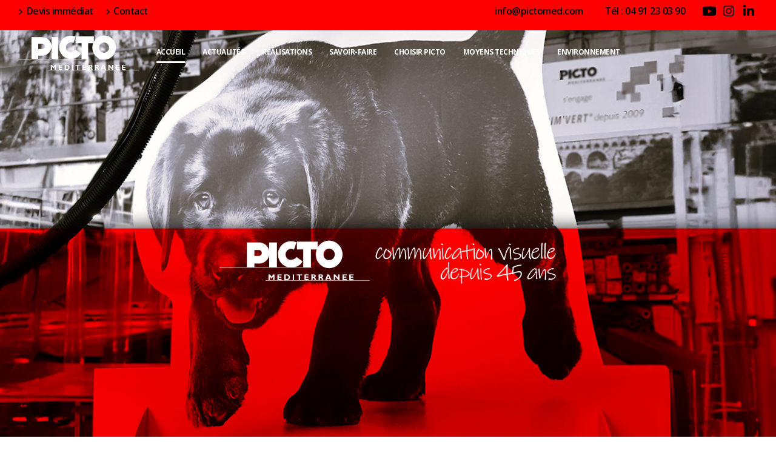

--- FILE ---
content_type: text/html; charset=UTF-8
request_url: https://pictomed.com/
body_size: 22098
content:
	<!DOCTYPE html>
	<html class=""  lang="fr-FR">
	<head>
		<meta http-equiv="X-UA-Compatible" content="IE=edge" />
		<meta http-equiv="Content-Type" content="text/html; charset=UTF-8" />
		<meta name="viewport" content="width=device-width, initial-scale=1, minimum-scale=1" />

		<link rel="profile" href="https://gmpg.org/xfn/11" />
		<link rel="pingback" href="https://pictomed.com/xmlrpc.php" />
		<script>!function(e,c){e[c]=e[c]+(e[c]&&" ")+"quform-js"}(document.documentElement,"className");</script><meta name='robots' content='index, follow, max-image-preview:large, max-snippet:-1, max-video-preview:-1' />

	<!-- This site is optimized with the Yoast SEO plugin v26.7 - https://yoast.com/wordpress/plugins/seo/ -->
	<title>Picto Méditerranée – impression numérique grand format de Marseille</title>
	<meta name="description" content="Picto Méditerranée au cœur de vos impressions numériques pour la communication et la culture" />
	<link rel="canonical" href="https://pictomed.com/" />
	<meta property="og:locale" content="fr_FR" />
	<meta property="og:type" content="website" />
	<meta property="og:title" content="Picto Méditerranée – impression numérique grand format de Marseille" />
	<meta property="og:description" content="Picto Méditerranée au cœur de vos impressions numériques pour la communication et la culture" />
	<meta property="og:url" content="https://pictomed.com/" />
	<meta property="og:site_name" content="Picto Méditerranée" />
	<meta property="article:modified_time" content="2025-11-24T15:57:56+00:00" />
	<meta name="twitter:card" content="summary_large_image" />
	<script type="application/ld+json" class="yoast-schema-graph">{"@context":"https://schema.org","@graph":[{"@type":["WebPage","AboutPage"],"@id":"https://pictomed.com/","url":"https://pictomed.com/","name":"Picto Méditerranée – impression numérique grand format de Marseille","isPartOf":{"@id":"https://pictomed.com/#website"},"about":{"@id":"https://pictomed.com/#organization"},"datePublished":"2016-06-20T07:48:11+00:00","dateModified":"2025-11-24T15:57:56+00:00","description":"Picto Méditerranée au cœur de vos impressions numériques pour la communication et la culture","breadcrumb":{"@id":"https://pictomed.com/#breadcrumb"},"inLanguage":"fr-FR","potentialAction":[{"@type":"ReadAction","target":["https://pictomed.com/"]}]},{"@type":"BreadcrumbList","@id":"https://pictomed.com/#breadcrumb","itemListElement":[{"@type":"ListItem","position":1,"name":"Accueil"}]},{"@type":"WebSite","@id":"https://pictomed.com/#website","url":"https://pictomed.com/","name":"Picto Méditerranée","description":"impression numérique grand format de la région PACA","publisher":{"@id":"https://pictomed.com/#organization"},"potentialAction":[{"@type":"SearchAction","target":{"@type":"EntryPoint","urlTemplate":"https://pictomed.com/?s={search_term_string}"},"query-input":{"@type":"PropertyValueSpecification","valueRequired":true,"valueName":"search_term_string"}}],"inLanguage":"fr-FR"},{"@type":"Organization","@id":"https://pictomed.com/#organization","name":"Picto Mediterranée","url":"https://pictomed.com/","logo":{"@type":"ImageObject","inLanguage":"fr-FR","@id":"https://pictomed.com/#/schema/logo/image/","url":"https://pictomed.com/wp-content/uploads/2020/09/logo-picto-sticky.png","contentUrl":"https://pictomed.com/wp-content/uploads/2020/09/logo-picto-sticky.png","width":180,"height":54,"caption":"Picto Mediterranée"},"image":{"@id":"https://pictomed.com/#/schema/logo/image/"}}]}</script>
	<!-- / Yoast SEO plugin. -->


<link rel="alternate" type="application/rss+xml" title="Picto Méditerranée &raquo; Flux" href="https://pictomed.com/feed/" />
<link rel="alternate" type="application/rss+xml" title="Picto Méditerranée &raquo; Flux des commentaires" href="https://pictomed.com/comments/feed/" />
<link rel="alternate" title="oEmbed (JSON)" type="application/json+oembed" href="https://pictomed.com/wp-json/oembed/1.0/embed?url=https%3A%2F%2Fpictomed.com%2F" />
<link rel="alternate" title="oEmbed (XML)" type="text/xml+oembed" href="https://pictomed.com/wp-json/oembed/1.0/embed?url=https%3A%2F%2Fpictomed.com%2F&#038;format=xml" />
		<link rel="shortcut icon" href="//pictomed.com/wp-content/uploads/2020/09/icone-picto_57.ico" type="image/x-icon" />
				<link rel="apple-touch-icon" href="//pictomed.com/wp-content/uploads/2020/09/icone-picto_57.ico" />
				<link rel="apple-touch-icon" sizes="120x120" href="//pictomed.com/wp-content/uploads/2020/09/icone-picto_57.ico" />
				<link rel="apple-touch-icon" sizes="76x76" href="//pictomed.com/wp-content/uploads/2020/09/icone-picto_57.ico" />
				<link rel="apple-touch-icon" sizes="152x152" href="//pictomed.com/wp-content/uploads/2020/09/icone-picto_57.ico" />
		<style id='wp-img-auto-sizes-contain-inline-css'>
img:is([sizes=auto i],[sizes^="auto," i]){contain-intrinsic-size:3000px 1500px}
/*# sourceURL=wp-img-auto-sizes-contain-inline-css */
</style>
<style id='wp-emoji-styles-inline-css'>

	img.wp-smiley, img.emoji {
		display: inline !important;
		border: none !important;
		box-shadow: none !important;
		height: 1em !important;
		width: 1em !important;
		margin: 0 0.07em !important;
		vertical-align: -0.1em !important;
		background: none !important;
		padding: 0 !important;
	}
/*# sourceURL=wp-emoji-styles-inline-css */
</style>
<style id='wp-block-library-inline-css'>
:root{--wp-block-synced-color:#7a00df;--wp-block-synced-color--rgb:122,0,223;--wp-bound-block-color:var(--wp-block-synced-color);--wp-editor-canvas-background:#ddd;--wp-admin-theme-color:#007cba;--wp-admin-theme-color--rgb:0,124,186;--wp-admin-theme-color-darker-10:#006ba1;--wp-admin-theme-color-darker-10--rgb:0,107,160.5;--wp-admin-theme-color-darker-20:#005a87;--wp-admin-theme-color-darker-20--rgb:0,90,135;--wp-admin-border-width-focus:2px}@media (min-resolution:192dpi){:root{--wp-admin-border-width-focus:1.5px}}.wp-element-button{cursor:pointer}:root .has-very-light-gray-background-color{background-color:#eee}:root .has-very-dark-gray-background-color{background-color:#313131}:root .has-very-light-gray-color{color:#eee}:root .has-very-dark-gray-color{color:#313131}:root .has-vivid-green-cyan-to-vivid-cyan-blue-gradient-background{background:linear-gradient(135deg,#00d084,#0693e3)}:root .has-purple-crush-gradient-background{background:linear-gradient(135deg,#34e2e4,#4721fb 50%,#ab1dfe)}:root .has-hazy-dawn-gradient-background{background:linear-gradient(135deg,#faaca8,#dad0ec)}:root .has-subdued-olive-gradient-background{background:linear-gradient(135deg,#fafae1,#67a671)}:root .has-atomic-cream-gradient-background{background:linear-gradient(135deg,#fdd79a,#004a59)}:root .has-nightshade-gradient-background{background:linear-gradient(135deg,#330968,#31cdcf)}:root .has-midnight-gradient-background{background:linear-gradient(135deg,#020381,#2874fc)}:root{--wp--preset--font-size--normal:16px;--wp--preset--font-size--huge:42px}.has-regular-font-size{font-size:1em}.has-larger-font-size{font-size:2.625em}.has-normal-font-size{font-size:var(--wp--preset--font-size--normal)}.has-huge-font-size{font-size:var(--wp--preset--font-size--huge)}.has-text-align-center{text-align:center}.has-text-align-left{text-align:left}.has-text-align-right{text-align:right}.has-fit-text{white-space:nowrap!important}#end-resizable-editor-section{display:none}.aligncenter{clear:both}.items-justified-left{justify-content:flex-start}.items-justified-center{justify-content:center}.items-justified-right{justify-content:flex-end}.items-justified-space-between{justify-content:space-between}.screen-reader-text{border:0;clip-path:inset(50%);height:1px;margin:-1px;overflow:hidden;padding:0;position:absolute;width:1px;word-wrap:normal!important}.screen-reader-text:focus{background-color:#ddd;clip-path:none;color:#444;display:block;font-size:1em;height:auto;left:5px;line-height:normal;padding:15px 23px 14px;text-decoration:none;top:5px;width:auto;z-index:100000}html :where(.has-border-color){border-style:solid}html :where([style*=border-top-color]){border-top-style:solid}html :where([style*=border-right-color]){border-right-style:solid}html :where([style*=border-bottom-color]){border-bottom-style:solid}html :where([style*=border-left-color]){border-left-style:solid}html :where([style*=border-width]){border-style:solid}html :where([style*=border-top-width]){border-top-style:solid}html :where([style*=border-right-width]){border-right-style:solid}html :where([style*=border-bottom-width]){border-bottom-style:solid}html :where([style*=border-left-width]){border-left-style:solid}html :where(img[class*=wp-image-]){height:auto;max-width:100%}:where(figure){margin:0 0 1em}html :where(.is-position-sticky){--wp-admin--admin-bar--position-offset:var(--wp-admin--admin-bar--height,0px)}@media screen and (max-width:600px){html :where(.is-position-sticky){--wp-admin--admin-bar--position-offset:0px}}

/*# sourceURL=wp-block-library-inline-css */
</style><style id='global-styles-inline-css'>
:root{--wp--preset--aspect-ratio--square: 1;--wp--preset--aspect-ratio--4-3: 4/3;--wp--preset--aspect-ratio--3-4: 3/4;--wp--preset--aspect-ratio--3-2: 3/2;--wp--preset--aspect-ratio--2-3: 2/3;--wp--preset--aspect-ratio--16-9: 16/9;--wp--preset--aspect-ratio--9-16: 9/16;--wp--preset--color--black: #000000;--wp--preset--color--cyan-bluish-gray: #abb8c3;--wp--preset--color--white: #ffffff;--wp--preset--color--pale-pink: #f78da7;--wp--preset--color--vivid-red: #cf2e2e;--wp--preset--color--luminous-vivid-orange: #ff6900;--wp--preset--color--luminous-vivid-amber: #fcb900;--wp--preset--color--light-green-cyan: #7bdcb5;--wp--preset--color--vivid-green-cyan: #00d084;--wp--preset--color--pale-cyan-blue: #8ed1fc;--wp--preset--color--vivid-cyan-blue: #0693e3;--wp--preset--color--vivid-purple: #9b51e0;--wp--preset--color--primary: var(--porto-primary-color);--wp--preset--color--secondary: var(--porto-secondary-color);--wp--preset--color--tertiary: var(--porto-tertiary-color);--wp--preset--color--quaternary: var(--porto-quaternary-color);--wp--preset--color--dark: var(--porto-dark-color);--wp--preset--color--light: var(--porto-light-color);--wp--preset--color--primary-hover: var(--porto-primary-light-5);--wp--preset--gradient--vivid-cyan-blue-to-vivid-purple: linear-gradient(135deg,rgb(6,147,227) 0%,rgb(155,81,224) 100%);--wp--preset--gradient--light-green-cyan-to-vivid-green-cyan: linear-gradient(135deg,rgb(122,220,180) 0%,rgb(0,208,130) 100%);--wp--preset--gradient--luminous-vivid-amber-to-luminous-vivid-orange: linear-gradient(135deg,rgb(252,185,0) 0%,rgb(255,105,0) 100%);--wp--preset--gradient--luminous-vivid-orange-to-vivid-red: linear-gradient(135deg,rgb(255,105,0) 0%,rgb(207,46,46) 100%);--wp--preset--gradient--very-light-gray-to-cyan-bluish-gray: linear-gradient(135deg,rgb(238,238,238) 0%,rgb(169,184,195) 100%);--wp--preset--gradient--cool-to-warm-spectrum: linear-gradient(135deg,rgb(74,234,220) 0%,rgb(151,120,209) 20%,rgb(207,42,186) 40%,rgb(238,44,130) 60%,rgb(251,105,98) 80%,rgb(254,248,76) 100%);--wp--preset--gradient--blush-light-purple: linear-gradient(135deg,rgb(255,206,236) 0%,rgb(152,150,240) 100%);--wp--preset--gradient--blush-bordeaux: linear-gradient(135deg,rgb(254,205,165) 0%,rgb(254,45,45) 50%,rgb(107,0,62) 100%);--wp--preset--gradient--luminous-dusk: linear-gradient(135deg,rgb(255,203,112) 0%,rgb(199,81,192) 50%,rgb(65,88,208) 100%);--wp--preset--gradient--pale-ocean: linear-gradient(135deg,rgb(255,245,203) 0%,rgb(182,227,212) 50%,rgb(51,167,181) 100%);--wp--preset--gradient--electric-grass: linear-gradient(135deg,rgb(202,248,128) 0%,rgb(113,206,126) 100%);--wp--preset--gradient--midnight: linear-gradient(135deg,rgb(2,3,129) 0%,rgb(40,116,252) 100%);--wp--preset--font-size--small: 13px;--wp--preset--font-size--medium: 20px;--wp--preset--font-size--large: 36px;--wp--preset--font-size--x-large: 42px;--wp--preset--spacing--20: 0.44rem;--wp--preset--spacing--30: 0.67rem;--wp--preset--spacing--40: 1rem;--wp--preset--spacing--50: 1.5rem;--wp--preset--spacing--60: 2.25rem;--wp--preset--spacing--70: 3.38rem;--wp--preset--spacing--80: 5.06rem;--wp--preset--shadow--natural: 6px 6px 9px rgba(0, 0, 0, 0.2);--wp--preset--shadow--deep: 12px 12px 50px rgba(0, 0, 0, 0.4);--wp--preset--shadow--sharp: 6px 6px 0px rgba(0, 0, 0, 0.2);--wp--preset--shadow--outlined: 6px 6px 0px -3px rgb(255, 255, 255), 6px 6px rgb(0, 0, 0);--wp--preset--shadow--crisp: 6px 6px 0px rgb(0, 0, 0);}:where(.is-layout-flex){gap: 0.5em;}:where(.is-layout-grid){gap: 0.5em;}body .is-layout-flex{display: flex;}.is-layout-flex{flex-wrap: wrap;align-items: center;}.is-layout-flex > :is(*, div){margin: 0;}body .is-layout-grid{display: grid;}.is-layout-grid > :is(*, div){margin: 0;}:where(.wp-block-columns.is-layout-flex){gap: 2em;}:where(.wp-block-columns.is-layout-grid){gap: 2em;}:where(.wp-block-post-template.is-layout-flex){gap: 1.25em;}:where(.wp-block-post-template.is-layout-grid){gap: 1.25em;}.has-black-color{color: var(--wp--preset--color--black) !important;}.has-cyan-bluish-gray-color{color: var(--wp--preset--color--cyan-bluish-gray) !important;}.has-white-color{color: var(--wp--preset--color--white) !important;}.has-pale-pink-color{color: var(--wp--preset--color--pale-pink) !important;}.has-vivid-red-color{color: var(--wp--preset--color--vivid-red) !important;}.has-luminous-vivid-orange-color{color: var(--wp--preset--color--luminous-vivid-orange) !important;}.has-luminous-vivid-amber-color{color: var(--wp--preset--color--luminous-vivid-amber) !important;}.has-light-green-cyan-color{color: var(--wp--preset--color--light-green-cyan) !important;}.has-vivid-green-cyan-color{color: var(--wp--preset--color--vivid-green-cyan) !important;}.has-pale-cyan-blue-color{color: var(--wp--preset--color--pale-cyan-blue) !important;}.has-vivid-cyan-blue-color{color: var(--wp--preset--color--vivid-cyan-blue) !important;}.has-vivid-purple-color{color: var(--wp--preset--color--vivid-purple) !important;}.has-black-background-color{background-color: var(--wp--preset--color--black) !important;}.has-cyan-bluish-gray-background-color{background-color: var(--wp--preset--color--cyan-bluish-gray) !important;}.has-white-background-color{background-color: var(--wp--preset--color--white) !important;}.has-pale-pink-background-color{background-color: var(--wp--preset--color--pale-pink) !important;}.has-vivid-red-background-color{background-color: var(--wp--preset--color--vivid-red) !important;}.has-luminous-vivid-orange-background-color{background-color: var(--wp--preset--color--luminous-vivid-orange) !important;}.has-luminous-vivid-amber-background-color{background-color: var(--wp--preset--color--luminous-vivid-amber) !important;}.has-light-green-cyan-background-color{background-color: var(--wp--preset--color--light-green-cyan) !important;}.has-vivid-green-cyan-background-color{background-color: var(--wp--preset--color--vivid-green-cyan) !important;}.has-pale-cyan-blue-background-color{background-color: var(--wp--preset--color--pale-cyan-blue) !important;}.has-vivid-cyan-blue-background-color{background-color: var(--wp--preset--color--vivid-cyan-blue) !important;}.has-vivid-purple-background-color{background-color: var(--wp--preset--color--vivid-purple) !important;}.has-black-border-color{border-color: var(--wp--preset--color--black) !important;}.has-cyan-bluish-gray-border-color{border-color: var(--wp--preset--color--cyan-bluish-gray) !important;}.has-white-border-color{border-color: var(--wp--preset--color--white) !important;}.has-pale-pink-border-color{border-color: var(--wp--preset--color--pale-pink) !important;}.has-vivid-red-border-color{border-color: var(--wp--preset--color--vivid-red) !important;}.has-luminous-vivid-orange-border-color{border-color: var(--wp--preset--color--luminous-vivid-orange) !important;}.has-luminous-vivid-amber-border-color{border-color: var(--wp--preset--color--luminous-vivid-amber) !important;}.has-light-green-cyan-border-color{border-color: var(--wp--preset--color--light-green-cyan) !important;}.has-vivid-green-cyan-border-color{border-color: var(--wp--preset--color--vivid-green-cyan) !important;}.has-pale-cyan-blue-border-color{border-color: var(--wp--preset--color--pale-cyan-blue) !important;}.has-vivid-cyan-blue-border-color{border-color: var(--wp--preset--color--vivid-cyan-blue) !important;}.has-vivid-purple-border-color{border-color: var(--wp--preset--color--vivid-purple) !important;}.has-vivid-cyan-blue-to-vivid-purple-gradient-background{background: var(--wp--preset--gradient--vivid-cyan-blue-to-vivid-purple) !important;}.has-light-green-cyan-to-vivid-green-cyan-gradient-background{background: var(--wp--preset--gradient--light-green-cyan-to-vivid-green-cyan) !important;}.has-luminous-vivid-amber-to-luminous-vivid-orange-gradient-background{background: var(--wp--preset--gradient--luminous-vivid-amber-to-luminous-vivid-orange) !important;}.has-luminous-vivid-orange-to-vivid-red-gradient-background{background: var(--wp--preset--gradient--luminous-vivid-orange-to-vivid-red) !important;}.has-very-light-gray-to-cyan-bluish-gray-gradient-background{background: var(--wp--preset--gradient--very-light-gray-to-cyan-bluish-gray) !important;}.has-cool-to-warm-spectrum-gradient-background{background: var(--wp--preset--gradient--cool-to-warm-spectrum) !important;}.has-blush-light-purple-gradient-background{background: var(--wp--preset--gradient--blush-light-purple) !important;}.has-blush-bordeaux-gradient-background{background: var(--wp--preset--gradient--blush-bordeaux) !important;}.has-luminous-dusk-gradient-background{background: var(--wp--preset--gradient--luminous-dusk) !important;}.has-pale-ocean-gradient-background{background: var(--wp--preset--gradient--pale-ocean) !important;}.has-electric-grass-gradient-background{background: var(--wp--preset--gradient--electric-grass) !important;}.has-midnight-gradient-background{background: var(--wp--preset--gradient--midnight) !important;}.has-small-font-size{font-size: var(--wp--preset--font-size--small) !important;}.has-medium-font-size{font-size: var(--wp--preset--font-size--medium) !important;}.has-large-font-size{font-size: var(--wp--preset--font-size--large) !important;}.has-x-large-font-size{font-size: var(--wp--preset--font-size--x-large) !important;}
/*# sourceURL=global-styles-inline-css */
</style>

<style id='classic-theme-styles-inline-css'>
/*! This file is auto-generated */
.wp-block-button__link{color:#fff;background-color:#32373c;border-radius:9999px;box-shadow:none;text-decoration:none;padding:calc(.667em + 2px) calc(1.333em + 2px);font-size:1.125em}.wp-block-file__button{background:#32373c;color:#fff;text-decoration:none}
/*# sourceURL=/wp-includes/css/classic-themes.min.css */
</style>
<link rel='stylesheet' id='contact-form-7-css' href='https://pictomed.com/wp-content/plugins/contact-form-7/includes/css/styles.css?ver=6.1.4' media='all' />
<link rel='stylesheet' id='plyr-css-css' href='https://pictomed.com/wp-content/plugins/easy-video-player/lib/plyr.css?ver=6.9' media='all' />
<link rel='stylesheet' id='jquery-flipshow-css' href='https://pictomed.com/wp-content/plugins/porto-functionality/shortcodes/assets/css/jquery.flipshow.min.css?ver=6.9' media='all' />
<style id='woocommerce-inline-inline-css'>
.woocommerce form .form-row .required { visibility: visible; }
/*# sourceURL=woocommerce-inline-inline-css */
</style>
<link rel='stylesheet' id='quform-css' href='https://pictomed.com/wp-content/plugins/quform/cache/quform.css?ver=1768847844' media='all' />
<link rel='stylesheet' id='eeb-css-frontend-css' href='https://pictomed.com/wp-content/plugins/email-encoder-bundle/assets/css/style.css?ver=54d4eedc552c499c4a8d6b89c23d3df1' media='all' />
<link rel='stylesheet' id='dashicons-css' href='https://pictomed.com/wp-includes/css/dashicons.min.css?ver=6.9' media='all' />
<link rel='stylesheet' id='porto-fs-progress-bar-css' href='https://pictomed.com/wp-content/themes/porto/inc/lib/woocommerce-shipping-progress-bar/shipping-progress-bar.css?ver=7.7.2' media='all' />
<link rel='stylesheet' id='porto-css-vars-css' href='https://pictomed.com/wp-content/uploads/porto_styles/theme_css_vars.css?ver=7.7.2' media='all' />
<link rel='stylesheet' id='js_composer_front-css' href='https://pictomed.com/wp-content/plugins/js_composer/assets/css/js_composer.min.css?ver=8.7.2' media='all' />
<link rel='stylesheet' id='bootstrap-css' href='https://pictomed.com/wp-content/uploads/porto_styles/bootstrap.css?ver=7.7.2' media='all' />
<link rel='stylesheet' id='porto-plugins-css' href='https://pictomed.com/wp-content/themes/porto/css/plugins.css?ver=7.7.2' media='all' />
<link rel='stylesheet' id='porto-theme-css' href='https://pictomed.com/wp-content/themes/porto/css/theme.css?ver=7.7.2' media='all' />
<link rel='stylesheet' id='porto-animate-css' href='https://pictomed.com/wp-content/themes/porto/css/part/animate.css?ver=7.7.2' media='all' />
<link rel='stylesheet' id='porto-widget-tw-tweet-css' href='https://pictomed.com/wp-content/themes/porto/css/part/widget-tw-tweet.css?ver=7.7.2' media='all' />
<link rel='stylesheet' id='porto-widget-text-css' href='https://pictomed.com/wp-content/themes/porto/css/part/widget-text.css?ver=7.7.2' media='all' />
<link rel='stylesheet' id='porto-widget-tag-cloud-css' href='https://pictomed.com/wp-content/themes/porto/css/part/widget-tag-cloud.css?ver=7.7.2' media='all' />
<link rel='stylesheet' id='porto-blog-legacy-css' href='https://pictomed.com/wp-content/themes/porto/css/part/blog-legacy.css?ver=7.7.2' media='all' />
<link rel='stylesheet' id='porto-header-shop-css' href='https://pictomed.com/wp-content/themes/porto/css/part/header-shop.css?ver=7.7.2' media='all' />
<link rel='stylesheet' id='porto-header-legacy-css' href='https://pictomed.com/wp-content/themes/porto/css/part/header-legacy.css?ver=7.7.2' media='all' />
<link rel='stylesheet' id='porto-footer-legacy-css' href='https://pictomed.com/wp-content/themes/porto/css/part/footer-legacy.css?ver=7.7.2' media='all' />
<link rel='stylesheet' id='porto-nav-panel-css' href='https://pictomed.com/wp-content/themes/porto/css/part/nav-panel.css?ver=7.7.2' media='all' />
<link rel='stylesheet' id='porto-revslider-css' href='https://pictomed.com/wp-content/themes/porto/css/part/revslider.css?ver=7.7.2' media='all' />
<link rel='stylesheet' id='porto-sitemap-css' href='https://pictomed.com/wp-content/themes/porto/css/part/sitemap.css?ver=7.7.2' media='all' />
<link rel='stylesheet' id='porto-media-mobile-sidebar-css' href='https://pictomed.com/wp-content/themes/porto/css/part/media-mobile-sidebar.css?ver=7.7.2' media='(max-width:991px)' />
<link rel='stylesheet' id='porto-theme-portfolio-css' href='https://pictomed.com/wp-content/themes/porto/css/theme_portfolio.css?ver=7.7.2' media='all' />
<link rel='stylesheet' id='porto-theme-member-css' href='https://pictomed.com/wp-content/themes/porto/css/theme_member.css?ver=7.7.2' media='all' />
<link rel='stylesheet' id='porto-theme-event-css' href='https://pictomed.com/wp-content/themes/porto/css/theme_event.css?ver=7.7.2' media='all' />
<link rel='stylesheet' id='porto-shortcodes-css' href='https://pictomed.com/wp-content/uploads/porto_styles/shortcodes.css?ver=7.7.2' media='all' />
<link rel='stylesheet' id='porto-theme-shop-css' href='https://pictomed.com/wp-content/themes/porto/css/theme_shop.css?ver=7.7.2' media='all' />
<link rel='stylesheet' id='porto-shop-legacy-css' href='https://pictomed.com/wp-content/themes/porto/css/part/shop-legacy.css?ver=7.7.2' media='all' />
<link rel='stylesheet' id='porto-theme-wpb-css' href='https://pictomed.com/wp-content/themes/porto/css/theme_wpb.css?ver=7.7.2' media='all' />
<link rel='stylesheet' id='porto-dynamic-style-css' href='https://pictomed.com/wp-content/uploads/porto_styles/dynamic_style.css?ver=7.7.2' media='all' />
<link rel='stylesheet' id='porto-type-builder-css' href='https://pictomed.com/wp-content/plugins/porto-functionality/builders/assets/type-builder.css?ver=3.7.2' media='all' />
<link rel='stylesheet' id='porto-account-login-style-css' href='https://pictomed.com/wp-content/themes/porto/css/theme/shop/login-style/account-login.css?ver=7.7.2' media='all' />
<link rel='stylesheet' id='porto-theme-woopage-css' href='https://pictomed.com/wp-content/themes/porto/css/theme/shop/other/woopage.css?ver=7.7.2' media='all' />
<link rel='stylesheet' id='porto-style-css' href='https://pictomed.com/wp-content/themes/porto/style.css?ver=7.7.2' media='all' />
<style id='porto-style-inline-css'>
.vc_do_btn{}.vc_do_custom_heading{}.vc_do_cta3{padding-top:28px;padding-right:28px;padding-bottom:28px;padding-left:28px;margin-bottom:35px;}.vc_do_custom_heading{}.vc_do_custom_heading{}.vc_do_btn{}.vc_custom_1735914890067{padding-top: 50px !important;background-color: #fe0000 !important;}.vc_custom_1602077627567{background-color: #53565a !important;}.vc_custom_1598912678733{background-color: #fe0000 !important;}.vc_custom_1602077458815{background-color: #53565a !important;}.vc_custom_1598993122429{padding-top: 100px !important;padding-bottom: 100px !important;background-color: #f7f7f7 !important;}.vc_custom_1543831165088{padding-top: 80px !important;padding-bottom: 60px !important;}.vc_custom_1598914963165{padding-top: 160px !important;padding-bottom: 120px !important;}.vc_custom_1598914973675{padding-top: 110px !important;padding-bottom: 80px !important;background-color: #ededed !important;}.vc_custom_1598915082289{padding-right: 0px !important;padding-left: 0px !important;}.vc_custom_1602687471446{background-color: #efefef !important;}.vc_custom_1598954233706{margin-right: 0px !important;margin-left: 0px !important;padding-top: 80px !important;padding-bottom: 60px !important;background-color: #fe0000 !important;}.vc_custom_1763996470285{padding-top: 150px !important;padding-bottom: 150px !important;}.vc_custom_1543849481443{padding-top: 90px !important;padding-bottom: 60px !important;}.vc_custom_1603128666147{padding-top: 150px !important;padding-bottom: 150px !important;}.vc_custom_1543849756478{padding-top: 90px !important;padding-bottom: 60px !important;}.vc_custom_1606673902694{padding-top: 150px !important;padding-bottom: 150px !important;}.vc_custom_1543849481443{padding-top: 90px !important;padding-bottom: 60px !important;}.vc_custom_1598943349769{background-color: #f7f7f7 !important;}.vc_custom_1763999716354{margin-bottom: 60px !important;}.wpb_custom_c86c2fb53cae9eced42d4b8900a042f3 .owl-item:not(.active){opacity: 0.5}.wpb_custom_c86c2fb53cae9eced42d4b8900a042f3{--porto-el-spacing: 0px;}.wpb_custom_74c312c6382c672d88415152636ca045 .porto-sicon-title{color: #ffffff;}.wpb_custom_74c312c6382c672d88415152636ca045.porto-sicon-mobile{--porto-infobox-mpos-align: center;}.wpb_custom_1efe903570d178ff0a9b7bfa5febd3a4.porto-sicon-mobile{--porto-infobox-mpos-align: center;}.wpb_custom_8d967c2e2658a31efb9fd37ae26ff686 .owl-item:not(.active){opacity: 0.5}
.side-header-narrow-bar-logo{max-width:230px}@media (min-width:992px){}.page-top .product-nav{position:static;height:auto;margin-top:0}.page-top .product-nav .product-prev,.page-top .product-nav .product-next{float:none;position:absolute;height:30px;top:50%;bottom:50%;margin-top:-15px}.page-top .product-nav .product-prev{right:10px}.page-top .product-nav .product-next{left:10px}.page-top .product-nav .product-next .product-popup{right:auto;left:0}.page-top .product-nav .product-next .product-popup:before{right:auto;left:6px}.page-top .sort-source{position:static;text-align:center;margin-top:5px;border-width:0}.page-top ul.breadcrumb{-ms-flex-pack:center;justify-content:center}.page-top .page-title{font-weight:700}@media (min-width:1500px){.left-sidebar.col-lg-3,.right-sidebar.col-lg-3{width:20%}.main-content.col-lg-9{width:80%}.main-content.col-lg-6{width:60%}}#header .header-top .nav-top{font-size:1.3em;letter-spacing:-0.5px}.header-corporate .share-links a,.header-builder .share-links a{width:28px;height:28px;border-radius:28px;margin:0 1px;overflow:hidden;font-size:1.3rem;m:}b{font-weight:900}.progress-label{font-size:.8em}.portfolio-item .thumb-info{background:#f4f4f4}.image-box .porto-sicon-header p{letter-spacing:-0.05em}.btn-modern{font-weight:700}.home #header .header-main{background:none}#header .share-links a:not(:hover){box-shadow:none;background:none;color:#fff}.mega-menu.menu-hover-line > li.menu-item > a:before{background:#fff}#nav-panel .accordion-menu > li.menu-item > a,#nav-panel .accordion-menu > li.menu-item > .arrow{color:#fff}.section-angled-reverse:before,.section-angled-reverse:after{content:'';position:absolute;left:0;width:100%;z-index:2}.section-angled-reverse:before{top:0;border-right:100vw solid #fff;border-bottom:2vw solid transparent}.section-angled-reverse:after{bottom:0;border-right:100vw solid #EDEDED;border-top:1vw solid transparent}.section-angled-reverse .porto-sicon-box{margin-bottom:2rem}.border-box .vc_column_container{padding:55px 55px 35px;border-width:0 1px 1px 0;border-style:solid;border-color:rgba(0,0,0,.06)}.testimonial blockquote p{font-size:1.5em}.testimonial.testimonial-with-quotes blockquote:before,.testimonial.testimonial-with-quotes blockquote:after{content:none}.testimonial.testimonial-with-quotes blockquote p{padding:0}.testimonial .testimonial-author strong{display:inline-block;margin:0 6px;font-size:.9em;font-weight:900}.testimonial .testimonial-author span{display:inline-block;color:#111;font-weight:900}.home .owl-carousel .owl-prev,.home .owl-carousel .owl-next{background:none !important;padding:0}.home .owl-carousel .owl-prev:before,.home .owl-carousel .owl-next:before{content:'';display:block;position:absolute;top:50%;left:1px;width:1.3em;height:1.3em;border-top:2px solid #212527;border-left:2px solid #212529;font-size:inherit;-webkit-transform:translate3d(0,-50%,0) rotate(-45deg);transform:translate3d(0,-50%,0) rotate(-45deg)}.home .owl-carousel .owl-prev:after,.home .owl-carousel .owl-next:after{content:'';display:block;border-top:2px solid #212529;width:2.5em;position:absolute;top:50%;font-size:inherit;-webkit-transform:translate3d(0,-50%,0);transform:translate3d(0,-50%,0)}.home .owl-carousel .owl-next{-webkit-transform:rotate(180deg);transform:rotate(180deg);-webkit-transform-origin:15px 8px;transform-origin:15px 8px}#footer .follow-us{text-align:center;margin-bottom:0}#footer .follow-us .share-links a{box-shadow:none}#footer .footer-main > .container{padding:3rem 0 0}#footer .footer-bottom{padding-top:0;padding-bottom:3rem}@media (max-width:991px){#footer .footer-bottom .footer-center{text-align:center}}.mfp-counter{position:absolute;top:0;right:0;color:#CCC;font-size:12px;line-height:18px;white-space:nowrap;display:none}.page-top .page-sub-title{font-size:1.2em;font-weight:600;line-height:1.5em;opacity:0.8}.mega-menu>li.menu-item>a .tip{top:6px}.mega-menu li.menu-item>a>[class*=' fa-'],.sidebar-menu li.menu-item>a>[class*=' fa-']{width:18px;text-align:center;color:#92B57E}.mega-menu .tip,.sidebar-menu .tip,.accordion-menu .tip,.menu-custom-block .tip{color:#fff;display:inline-block;font-size:11px;font-style:normal;line-height:1;padding:2px;position:relative;margin-left:10px;vertical-align:middle;top:-1px}#header .menu-custom-block .tip,.mega-menu>li.menu-item>a .tip{position:absolute;right:13px}.container-fluid .vc_row .vc_row{padding-left:0;padding-right:0;margin-left:50px;margin-right:-15px}#header .share-links a:not(:hover){box-shadow:none;background:none;color:#000}.porto-u-heading.ls-0 h2{letter-spacing:0}.font-weight-semibold > .btn{font-weight:inherit}@media (max-width:480px){.testimonial.testimonial-style-2 blockquote{padding-left:0;padding-right:0}}.porto-carousel .owl-nav{left:0}b{font-weight:900}.progress-label{font-size:.8em}.btn-call-to-action .btn{font-size:1em;font-weight:600;text-transform:none}.portfolio-item .thumb-info{background:#f4f4f4}.image-box .porto-sicon-header p{letter-spacing:-0.05em}.testimonial blockquote p{font-size:1.5em}.testimonial.testimonial-with-quotes blockquote:before,.testimonial.testimonial-with-quotes blockquote:after{content:none}.testimonial.testimonial-with-quotes blockquote p{padding:0}.testimonial .testimonial-author strong{display:inline-block;margin:0 6px;font-size:.9em;font-weight:900}.testimonial .testimonial-author span{display:inline-block;color:#111;font-weight:900}.porto-sicon-box:hover .porto-icon{transform:scale(1.15)}.owl-carousel .owl-nav .owl-prev,.owl-carousel .owl-nav .owl-next{background:none !important;padding:0}.owl-carousel .owl-nav .owl-prev:before,.owl-carousel .owl-nav .owl-next:before{content:"";display:block;position:absolute;top:50%;left:1px;width:1.3em;height:1.3em;border-top:2px solid #212527;border-left:2px solid #212529;font-size:inherit;-webkit-transform:translate3d(0,-50%,0) rotate(-45deg);transform:translate3d(0,-50%,0) rotate(-45deg)}.owl-carousel .owl-nav .owl-prev:after,.owl-carousel .owl-nav .owl-next:after{content:"";display:block;border-top:2px solid #212529;width:2.5em;position:absolute;top:50%;font-size:inherit;-webkit-transform:translate3d(0,-50%,0);transform:translate3d(0,-50%,0)}.owl-carousel .owl-nav .owl-next{-webkit-transform:rotate(180deg);transform:rotate(180deg);-webkit-transform-origin:15px 8px;transform-origin:15px 8px}.porto-u-main-heading h2{font-family:Oswald}.btn-cta a{font-size:11.2px;font-weight:700;padding:.75rem 3rem;text-transform:uppercase}.home-banner p{letter-spacing:-0.05em}.home-banner .porto-ibanner{cursor:default}.home-banner .porto-ibanner-content{text-align:left;max-width:85%;font-size:1em;font-weight:600}.home-banner .porto-ibanner-desc{padding:35px;top:auto;height:auto;bottom:0}.home-banner .porto-ibanner-content h3{color:#fff;font-size:20px;font-weight:700;line-height:1.4;margin-bottom:10px}.home-banner .porto-ibanner-content h6{color:rgba(255,255,255,.8);font-weight:300;margin-bottom:5px}.home-banner .btn{margin-top:1rem}.home-banner .desc{max-height:0;overflow:hidden;transition:max-height .8s}.home-banner .porto-ibanner:hover .desc{max-height:300px}.custom-font4{font-family:"Segoe Script","Savoye LET"}.porto_products_filter_form .btn-submit{display:none}.porto_products_filter_form select{height:2.8125rem;margin-bottom:0.625rem}.porto_products_filter_form select + select{margin-bottom:0}.coupon-sale-text{padding:6px 8px;position:relative;transform:rotate(-1.5deg)}sup{font-size:54%}.coupon-sale-text i{font-style:normal;position:absolute;left:-2.25em;top:50%;transform:translateY(-50%) rotate(-90deg);font-size:.4em;opacity:.6;letter-spacing:0}.coupon-sale-text sub{position:absolute;left:100%;margin-left:.25rem;bottom:.3em;font-size:70%;line-height:1}.coupon-sale-text.heading-light i,.coupon-sale-text.heading-light sub{color:#222529}.off-text small{display:inline-block !important;font-size:39% !important;font-weight:inherit;transform:rotate(-90deg) translateY(-35%)}@keyframes bounceInLeft{0%{opacity:0;transform:translateX(-2000px)}60%{opacity:0.5;transform:translateX(30px)}80%{transform:translateX(-10px)}100%{transform:translateX(0);opacity:1}}.bounceInLeft{animation-name:bounceInLeft}@keyframes bounceInRight{0%{opacity:0;transform:translateX(2000px)}60%{opacity:0.5;transform:translateX(-30px)}80%{transform:translateX(10px)}100%{transform:translateX(0);opacity:1}}.bounceInRight{animation-name:bounceInRight}.row.no-padding>.vc_column_container,.vc_row.no-padding>.container>.row>.vc_column_container{padding-left:0;padding-right:10px}
/*# sourceURL=porto-style-inline-css */
</style>
<link rel='stylesheet' id='styles-child-css' href='https://pictomed.com/wp-content/themes/porto-child/style.css?ver=6.9' media='all' />
<script id="plyr-js-js-extra">
var easy_video_player = {"plyr_iconUrl":"https://pictomed.com/wp-content/plugins/easy-video-player/lib/plyr.svg","plyr_blankVideo":"https://pictomed.com/wp-content/plugins/easy-video-player/lib/blank.mp4"};
//# sourceURL=plyr-js-js-extra
</script>
<script src="https://pictomed.com/wp-content/plugins/easy-video-player/lib/plyr.js?ver=6.9" id="plyr-js-js"></script>
<script src="https://pictomed.com/wp-includes/js/jquery/jquery.min.js?ver=3.7.1" id="jquery-core-js"></script>
<script src="https://pictomed.com/wp-includes/js/jquery/jquery-migrate.min.js?ver=3.4.1" id="jquery-migrate-js"></script>
<script src="https://pictomed.com/wp-content/plugins/woocommerce/assets/js/jquery-blockui/jquery.blockUI.min.js?ver=2.7.0-wc.10.4.3" id="wc-jquery-blockui-js" data-wp-strategy="defer"></script>
<script id="wc-add-to-cart-js-extra">
var wc_add_to_cart_params = {"ajax_url":"/wp-admin/admin-ajax.php","wc_ajax_url":"/?wc-ajax=%%endpoint%%","i18n_view_cart":"Voir le panier","cart_url":"https://pictomed.com/panier/","is_cart":"","cart_redirect_after_add":"no"};
//# sourceURL=wc-add-to-cart-js-extra
</script>
<script src="https://pictomed.com/wp-content/plugins/woocommerce/assets/js/frontend/add-to-cart.min.js?ver=10.4.3" id="wc-add-to-cart-js" data-wp-strategy="defer"></script>
<script src="https://pictomed.com/wp-content/plugins/woocommerce/assets/js/js-cookie/js.cookie.min.js?ver=2.1.4-wc.10.4.3" id="wc-js-cookie-js" defer data-wp-strategy="defer"></script>
<script id="woocommerce-js-extra">
var woocommerce_params = {"ajax_url":"/wp-admin/admin-ajax.php","wc_ajax_url":"/?wc-ajax=%%endpoint%%","i18n_password_show":"Afficher le mot de passe","i18n_password_hide":"Masquer le mot de passe"};
//# sourceURL=woocommerce-js-extra
</script>
<script src="https://pictomed.com/wp-content/plugins/woocommerce/assets/js/frontend/woocommerce.min.js?ver=10.4.3" id="woocommerce-js" defer data-wp-strategy="defer"></script>
<script src="https://pictomed.com/wp-content/plugins/email-encoder-bundle/assets/js/custom.js?ver=2c542c9989f589cd5318f5cef6a9ecd7" id="eeb-js-frontend-js"></script>
<script src="https://pictomed.com/wp-content/plugins/js_composer/assets/js/vendors/woocommerce-add-to-cart.js?ver=8.7.2" id="vc_woocommerce-add-to-cart-js-js"></script>
<script id="wc-cart-fragments-js-extra">
var wc_cart_fragments_params = {"ajax_url":"/wp-admin/admin-ajax.php","wc_ajax_url":"/?wc-ajax=%%endpoint%%","cart_hash_key":"wc_cart_hash_3c95d56b79d1be2754c4bb083c2c6ce2","fragment_name":"wc_fragments_3c95d56b79d1be2754c4bb083c2c6ce2","request_timeout":"15000"};
//# sourceURL=wc-cart-fragments-js-extra
</script>
<script src="https://pictomed.com/wp-content/plugins/woocommerce/assets/js/frontend/cart-fragments.min.js?ver=10.4.3" id="wc-cart-fragments-js" defer data-wp-strategy="defer"></script>
<link rel="https://api.w.org/" href="https://pictomed.com/wp-json/" /><link rel="alternate" title="JSON" type="application/json" href="https://pictomed.com/wp-json/wp/v2/pages/143" /><link rel="EditURI" type="application/rsd+xml" title="RSD" href="https://pictomed.com/xmlrpc.php?rsd" />
<meta name="generator" content="WordPress 6.9" />
<meta name="generator" content="WooCommerce 10.4.3" />
<link rel='shortlink' href='https://pictomed.com/' />
		<script type="text/javascript" id="webfont-queue">
		WebFontConfig = {
			google: { families: [ 'Open+Sans:300,400,500,600,700,800','Shadows+Into+Light:400,700','Playfair+Display:400,700' ] }
		};
		(function(d) {
			var wf = d.createElement('script'), s = d.scripts[d.scripts.length - 1];
			wf.src = 'https://pictomed.com/wp-content/themes/porto/js/libs/webfont.js';
			wf.async = true;
			s.parentNode.insertBefore(wf, s);
		})(document);</script>
			<noscript><style>.woocommerce-product-gallery{ opacity: 1 !important; }</style></noscript>
	<meta name="generator" content="Powered by WPBakery Page Builder - drag and drop page builder for WordPress."/>
<meta name="generator" content="Powered by Slider Revolution 6.7.39 - responsive, Mobile-Friendly Slider Plugin for WordPress with comfortable drag and drop interface." />
<script>function setREVStartSize(e){
			//window.requestAnimationFrame(function() {
				window.RSIW = window.RSIW===undefined ? window.innerWidth : window.RSIW;
				window.RSIH = window.RSIH===undefined ? window.innerHeight : window.RSIH;
				try {
					var pw = document.getElementById(e.c).parentNode.offsetWidth,
						newh;
					pw = pw===0 || isNaN(pw) || (e.l=="fullwidth" || e.layout=="fullwidth") ? window.RSIW : pw;
					e.tabw = e.tabw===undefined ? 0 : parseInt(e.tabw);
					e.thumbw = e.thumbw===undefined ? 0 : parseInt(e.thumbw);
					e.tabh = e.tabh===undefined ? 0 : parseInt(e.tabh);
					e.thumbh = e.thumbh===undefined ? 0 : parseInt(e.thumbh);
					e.tabhide = e.tabhide===undefined ? 0 : parseInt(e.tabhide);
					e.thumbhide = e.thumbhide===undefined ? 0 : parseInt(e.thumbhide);
					e.mh = e.mh===undefined || e.mh=="" || e.mh==="auto" ? 0 : parseInt(e.mh,0);
					if(e.layout==="fullscreen" || e.l==="fullscreen")
						newh = Math.max(e.mh,window.RSIH);
					else{
						e.gw = Array.isArray(e.gw) ? e.gw : [e.gw];
						for (var i in e.rl) if (e.gw[i]===undefined || e.gw[i]===0) e.gw[i] = e.gw[i-1];
						e.gh = e.el===undefined || e.el==="" || (Array.isArray(e.el) && e.el.length==0)? e.gh : e.el;
						e.gh = Array.isArray(e.gh) ? e.gh : [e.gh];
						for (var i in e.rl) if (e.gh[i]===undefined || e.gh[i]===0) e.gh[i] = e.gh[i-1];
											
						var nl = new Array(e.rl.length),
							ix = 0,
							sl;
						e.tabw = e.tabhide>=pw ? 0 : e.tabw;
						e.thumbw = e.thumbhide>=pw ? 0 : e.thumbw;
						e.tabh = e.tabhide>=pw ? 0 : e.tabh;
						e.thumbh = e.thumbhide>=pw ? 0 : e.thumbh;
						for (var i in e.rl) nl[i] = e.rl[i]<window.RSIW ? 0 : e.rl[i];
						sl = nl[0];
						for (var i in nl) if (sl>nl[i] && nl[i]>0) { sl = nl[i]; ix=i;}
						var m = pw>(e.gw[ix]+e.tabw+e.thumbw) ? 1 : (pw-(e.tabw+e.thumbw)) / (e.gw[ix]);
						newh =  (e.gh[ix] * m) + (e.tabh + e.thumbh);
					}
					var el = document.getElementById(e.c);
					if (el!==null && el) el.style.height = newh+"px";
					el = document.getElementById(e.c+"_wrapper");
					if (el!==null && el) {
						el.style.height = newh+"px";
						el.style.display = "block";
					}
				} catch(e){
					console.log("Failure at Presize of Slider:" + e)
				}
			//});
		  };</script>
<noscript><style> .wpb_animate_when_almost_visible { opacity: 1; }</style></noscript>	<link rel='stylesheet' id='wc-blocks-style-css' href='https://pictomed.com/wp-content/plugins/woocommerce/assets/client/blocks/wc-blocks.css?ver=wc-10.4.3' media='all' />
<link rel='stylesheet' id='vc_google_fonts_open_sans300300italicregularitalic600600italic700700italic800800italic-css' href='//fonts.googleapis.com/css?family=Open+Sans%3A300%2C300italic%2Cregular%2Citalic%2C600%2C600italic%2C700%2C700italic%2C800%2C800italic&#038;subset=latin&#038;ver=6.9' media='all' />
<link rel='stylesheet' id='rs-plugin-settings-css' href='//pictomed.com/wp-content/plugins/revslider/sr6/assets/css/rs6.css?ver=6.7.39' media='all' />
<style id='rs-plugin-settings-inline-css'>
		.tp-bullet{width:8px; height:8px; border-radius:8px}.tp-splitted strong{font-size:inherit !important; font-weight:700 !important}
		#rev_slider_14_1_wrapper rs-loader.spinner3 div{background-color:#FFFFFF !important}
/*# sourceURL=rs-plugin-settings-inline-css */
</style>
</head>
	<body class="home wp-singular page-template-default page page-id-143 wp-embed-responsive wp-theme-porto wp-child-theme-porto-child theme-porto woocommerce-no-js porto-breadcrumbs-bb login-popup full blog-1 wpb-js-composer js-comp-ver-8.7.2 vc_responsive">
	
	<div class="page-wrapper"><!-- page wrapper -->
		
											<!-- header wrapper -->
				<div class="header-wrapper wide fixed-header">
										

	<header  id="header" class="header-builder">
	
	<div class="header-top"><div class="header-row container-fluid"><div class="header-col header-left hidden-for-sm"><div class="header-contact"><ul class="nav nav-top">
	<li class="d-none d-sm-block nav-item-anim-icon">
		<a href="https://pictomed.com/devis-immediat-picto-mediterranee/" target="_self"><i class="fa fa-angle-right"></i>Devis immédiat</a> 
	</li>
	<li class="d-none d-sm-block nav-item-anim-icon">
		<a href="https://pictomed.com/contactez-picto-mediterranee/" target="_self"><i class="fa fa-angle-right"></i>Contact</a> 
	</li>
</ul>
</div></div><div class="header-col header-right hidden-for-sm"><div class="custom-html"><ul class="nav nav-top">
    <li class="nav-item">
        <a href="javascript:;" data-enc-email="vasb[at]cvpgbzrq.pbz" class="mail-link" data-wpel-link="ignore"><span id="eeb-860022-920904"></span><script type="text/javascript">(function() {var ml="yveapx2loCFr0dic.%t-4fDsnm3E",mi="AJ9>A6<?73GGAJFA66E3;A6<E3C2H127842A6<B25BC?878;C4;>I3;0A66AJKAJ9A6:>AJK>HE8AD<4>?B8I2=@?8I",o="";for(var j=0,l=mi.length;j<l;j++) {o+=ml.charAt(mi.charCodeAt(j)-48);}document.getElementById("eeb-860022-920904").innerHTML = decodeURIComponent(o);}());</script><noscript>*protected email*</noscript></a>
    </li>
    <li class="nav-item">
        <a href="https://pictomed.com/devis-immediat-picto-mediterranee/"><i class="fab fa-whatsapp text-color-primary"></i>Tél : 04 91 23 03 90</a>
    </li>
</ul></div><div class="share-links">		<a target="_blank"  rel="nofollow noopener noreferrer" class="share-youtube" href="https://www.youtube.com/channel/UCFuG8wNOXdppixUxK5L6Jog" aria-label="Youtube" title="Youtube"></a>
				<a target="_blank"  rel="nofollow noopener noreferrer" class="share-instagram" href="https://instagram.com/pictomediterranee?igshid=YmMyMTA2M2Y=" aria-label="Instagram" title="Instagram"></a>
				<a target="_blank"  rel="nofollow noopener noreferrer" class="share-linkedin" href="https://www.linkedin.com/in/picto-m%C3%A9diterran%C3%A9e-a6438474/" aria-label="LinkedIn" title="LinkedIn"></a>
		</div></div><div class="header-col visible-for-sm header-right"><div class="custom-html"><ul class="nav nav-top">
    <li class="nav-item">
        <a href="javascript:;" data-enc-email="vasb[at]cvpgbzrq.pbz" class="mail-link" data-wpel-link="ignore"><span id="eeb-443058-350981"></span><script type="text/javascript">(function() {var ml="nyE-lvf2Cxc.i4ap0rt3FdDms%eo",mi="IC8<I7@:4>HHICFI776>AI7@6>3J05J4K?JI7@BJ9B3:K4KA3?A<G>A1I77IC2IC8I7D<IC2<06KI=@?<:BKGJE;:KG",o="";for(var j=0,l=mi.length;j<l;j++) {o+=ml.charAt(mi.charCodeAt(j)-48);}document.getElementById("eeb-443058-350981").innerHTML = decodeURIComponent(o);}());</script><noscript>*protected email*</noscript></a>
    </li>
    <li class="nav-item">
        <a href="tel : 04 91 23 03 90"><i class="fab fa-whatsapp text-color-primary"></i> tél : 04 91 23 03 90</a>
    </li>
</ul></div></div></div></div><div class="header-main header-has-center header-has-not-center-sm"><div class="header-row container-fluid"><div class="header-col header-left">
	<div class="logo">
	<a aria-label="Site Logo" href="https://pictomed.com/" title="Picto Méditerranée - impression numérique grand format de la région PACA"  rel="home">
		<img class="img-responsive sticky-logo sticky-retina-logo" width="230" src="//pictomed.com/wp-content/uploads/2020/09/logo-picto-sticky.png" alt="Picto Méditerranée" /><img class="img-responsive standard-logo" width="230" src="//pictomed.com/wp-content/uploads/2023/03/logo-picto-blanc.png" alt="Picto Méditerranée" /><img class="img-responsive retina-logo" width="230" src="//pictomed.com/wp-content/uploads/2020/08/logo-picto.png" alt="Picto Méditerranée" />	</a>
	</div>
	</div><div class="header-col header-center hidden-for-sm"><ul id="menu-menu_principalfr" class="main-menu mega-menu menu-hover-line menu-hover-underline"><li id="nav-menu-item-7" class="menu-item menu-item-type-custom menu-item-object-custom current-menu-item current_page_item menu-item-home active narrow"><a href="https://pictomed.com/" class=" current">Accueil</a></li>
<li id="nav-menu-item-3711" class="menu-item menu-item-type-post_type menu-item-object-page narrow"><a href="https://pictomed.com/actualites/">Actualités</a></li>
<li id="nav-menu-item-4385" class="menu-item menu-item-type-post_type menu-item-object-page narrow"><a href="https://pictomed.com/realisations-picto-mediterranee/">Réalisations</a></li>
<li id="nav-menu-item-3714" class="menu-item menu-item-type-custom menu-item-object-custom menu-item-has-children has-sub narrow"><a href="https://pictomed.com/impression-grand-format-et-signaletique-picto-mediterranee/">Savoir-faire</a>
<div class="popup"><div class="inner" style=""><ul class="sub-menu porto-narrow-sub-menu">
	<li id="nav-menu-item-3770" class="menu-item menu-item-type-post_type menu-item-object-page" data-cols="1"><a href="https://pictomed.com/impression-grand-format-et-signaletique-picto-mediterranee/">Grand Format et Signalétique</a></li>
	<li id="nav-menu-item-3802" class="menu-item menu-item-type-post_type menu-item-object-page" data-cols="1"><a href="https://pictomed.com/imprimeur-evenementiel-exposition-picto-mediterranee/">Evénementiel &#038; Exposition</a></li>
	<li id="nav-menu-item-3845" class="menu-item menu-item-type-post_type menu-item-object-page" data-cols="1"><a href="https://pictomed.com/impression-merchandising-decoration-picto-mediterranee/">Merchandising &#038; Décoration</a></li>
	<li id="nav-menu-item-3908" class="menu-item menu-item-type-post_type menu-item-object-page" data-cols="1"><a href="https://pictomed.com/impression-stand-oriflamme-publicitaire-picto-mediterranee/">Stand &#038; Oriflamme</a></li>
	<li id="nav-menu-item-3929" class="menu-item menu-item-type-post_type menu-item-object-page" data-cols="1"><a href="https://pictomed.com/pose-sur-site-habillage-vehicule-picto-mediterranee/">Pose sur site &#038; Véhicule</a></li>
	<li id="nav-menu-item-3965" class="menu-item menu-item-type-post_type menu-item-object-page" data-cols="1"><a href="https://pictomed.com/post-production-prepresse-photogravure-picto-mediterranee/">Prépresse &#038; Photogravure</a></li>
	<li id="nav-menu-item-3721" class="menu-item menu-item-type-custom menu-item-object-custom" data-cols="1"></li>
</ul></div></div>
</li>
<li id="nav-menu-item-3707" class="menu-item menu-item-type-post_type menu-item-object-page narrow"><a href="https://pictomed.com/choisir-picto-mediterranee/">Choisir PICTO</a></li>
<li id="nav-menu-item-3989" class="menu-item menu-item-type-post_type menu-item-object-page narrow"><a href="https://pictomed.com/technique-impression-numerique-marseille/">Moyens techniques</a></li>
<li id="nav-menu-item-7170" class="menu-item menu-item-type-post_type menu-item-object-page narrow"><a href="https://pictomed.com/environnement/">Environnement</a></li>
</ul></div><div class="header-col header-right hidden-for-sm"><a class="mobile-toggle" role="button" href="#" aria-label="Mobile Menu"><i class="fas fa-bars"></i></a></div><div class="header-col visible-for-sm header-right"><div class="share-links">		<a target="_blank"  rel="nofollow noopener noreferrer" class="share-youtube" href="https://www.youtube.com/channel/UCFuG8wNOXdppixUxK5L6Jog" aria-label="Youtube" title="Youtube"></a>
				<a target="_blank"  rel="nofollow noopener noreferrer" class="share-instagram" href="https://instagram.com/pictomediterranee?igshid=YmMyMTA2M2Y=" aria-label="Instagram" title="Instagram"></a>
				<a target="_blank"  rel="nofollow noopener noreferrer" class="share-linkedin" href="https://www.linkedin.com/in/picto-m%C3%A9diterran%C3%A9e-a6438474/" aria-label="LinkedIn" title="LinkedIn"></a>
		</div><a class="mobile-toggle" role="button" href="#" aria-label="Mobile Menu"><i class="fas fa-bars"></i></a></div></div>
<nav id="nav-panel">
	<div class="container">
		<div class="mobile-nav-wrap">
		<div class="menu-wrap"><ul id="menu-menu_principalfr-1" class="mobile-menu accordion-menu"><li id="accordion-menu-item-7" class="menu-item menu-item-type-custom menu-item-object-custom current-menu-item current_page_item menu-item-home active"><a href="https://pictomed.com/" class=" current ">Accueil</a></li>
<li id="accordion-menu-item-3711" class="menu-item menu-item-type-post_type menu-item-object-page"><a href="https://pictomed.com/actualites/">Actualités</a></li>
<li id="accordion-menu-item-4385" class="menu-item menu-item-type-post_type menu-item-object-page"><a href="https://pictomed.com/realisations-picto-mediterranee/">Réalisations</a></li>
<li id="accordion-menu-item-3714" class="menu-item menu-item-type-custom menu-item-object-custom menu-item-has-children has-sub"><a href="https://pictomed.com/impression-grand-format-et-signaletique-picto-mediterranee/">Savoir-faire</a>
<span aria-label="Open Submenu" class="arrow" role="button"></span><ul class="sub-menu">
	<li id="accordion-menu-item-3770" class="menu-item menu-item-type-post_type menu-item-object-page"><a href="https://pictomed.com/impression-grand-format-et-signaletique-picto-mediterranee/">Grand Format et Signalétique</a></li>
	<li id="accordion-menu-item-3802" class="menu-item menu-item-type-post_type menu-item-object-page"><a href="https://pictomed.com/imprimeur-evenementiel-exposition-picto-mediterranee/">Evénementiel &#038; Exposition</a></li>
	<li id="accordion-menu-item-3845" class="menu-item menu-item-type-post_type menu-item-object-page"><a href="https://pictomed.com/impression-merchandising-decoration-picto-mediterranee/">Merchandising &#038; Décoration</a></li>
	<li id="accordion-menu-item-3908" class="menu-item menu-item-type-post_type menu-item-object-page"><a href="https://pictomed.com/impression-stand-oriflamme-publicitaire-picto-mediterranee/">Stand &#038; Oriflamme</a></li>
	<li id="accordion-menu-item-3929" class="menu-item menu-item-type-post_type menu-item-object-page"><a href="https://pictomed.com/pose-sur-site-habillage-vehicule-picto-mediterranee/">Pose sur site &#038; Véhicule</a></li>
	<li id="accordion-menu-item-3965" class="menu-item menu-item-type-post_type menu-item-object-page"><a href="https://pictomed.com/post-production-prepresse-photogravure-picto-mediterranee/">Prépresse &#038; Photogravure</a></li>
	<li id="accordion-menu-item-3721" class="menu-item menu-item-type-custom menu-item-object-custom hidden-item"></li>
</ul>
</li>
<li id="accordion-menu-item-3707" class="menu-item menu-item-type-post_type menu-item-object-page"><a href="https://pictomed.com/choisir-picto-mediterranee/">Choisir PICTO</a></li>
<li id="accordion-menu-item-3989" class="menu-item menu-item-type-post_type menu-item-object-page"><a href="https://pictomed.com/technique-impression-numerique-marseille/">Moyens techniques</a></li>
<li id="accordion-menu-item-7170" class="menu-item menu-item-type-post_type menu-item-object-page"><a href="https://pictomed.com/environnement/">Environnement</a></li>
</ul></div>		</div>
	</div>
</nav>
</div>	</header>

									</div>
				<!-- end header wrapper -->
			
			
			
		<div id="main" class="column1 wide clearfix no-breadcrumbs"><!-- main -->

			<div class="container-fluid">
			<div class="row main-content-wrap">

			<!-- main content -->
			<div class="main-content col-lg-12">

			
	<div id="content" role="main">
				
			<article class="post-143 page type-page status-publish hentry">
				
				<h2 class="entry-title" style="display: none;">Accueil</h2><span class="vcard" style="display: none;"><span class="fn"><a href="https://pictomed.com/author/picto/" title="Articles par Picto" rel="author">Picto</a></span></span><span class="updated" style="display:none">2025-11-24T16:57:56+01:00</span>
				<div class="page-content">
					<div class="wpb-content-wrapper"><div class="vc_row wpb_row row top-row vc_custom_1735914890067 vc_row-has-fill wpb_custom_034b39d9bc6c6b310d69e39f0ccf274f"><div class="vc_column_container col-md-12"><div class="wpb_wrapper vc_column-inner"><div class="vc_row wpb_row vc_inner row"><div class="vc_column_container col-md-12"><div class="wpb_wrapper vc_column-inner">
			<!-- START 2026 REVOLUTION SLIDER 6.7.39 --><p class="rs-p-wp-fix"></p>
			<rs-module-wrap id="rev_slider_14_1_wrapper" data-source="gallery" style="visibility:hidden;background:#171717;padding:0;">
				<rs-module id="rev_slider_14_1" style="" data-version="6.7.39">
					<rs-slides style="overflow: hidden; position: absolute;">
						<rs-slide style="position: absolute;" data-key="rs-31" data-title="Slide" data-link="//pictomed.com/choisir-picto-mediterranee/" data-tag="l" data-target="_self" data-seoz="front" data-duration="5000ms" data-anim="p:dark;" data-in="o:0;" data-out="o:0;" data-alttrans="fadethroughdark">
							<img fetchpriority="high" decoding="async" src="//pictomed.com/wp-content/plugins/revslider/sr6/assets/assets/dummy.png" alt="" title="04-accueil-2025" width="1920" height="948" class="rev-slidebg tp-rs-img rs-lazyload" data-lazyload="//pictomed.com/wp-content/uploads/2025/12/04-accueil-2025.jpg" data-parallax="off" data-no-retina>
<!---->					</rs-slide>
						<rs-slide style="position: absolute;" data-key="rs-34" data-title="Slide" data-link="//pictomed.com/choisir-picto-mediterranee/" data-tag="l" data-target="_self" data-seoz="front" data-duration="5000ms" data-anim="p:dark;" data-in="o:0;" data-out="o:0;" data-alttrans="fadethroughdark">
							<img decoding="async" src="//pictomed.com/wp-content/plugins/revslider/sr6/assets/assets/dummy.png" alt="" title="esprit-creatif-2026-v2" width="1920" height="948" class="rev-slidebg tp-rs-img rs-lazyload" data-lazyload="//pictomed.com/wp-content/uploads/2025/11/esprit-creatif-2026-v2.jpg" data-parallax="off" data-no-retina>
<!---->					</rs-slide>
						<rs-slide style="position: absolute;" data-key="rs-32" data-title="Slide" data-duration="5000ms" data-anim="p:dark;" data-in="o:0;" data-out="o:0;" data-alttrans="notransition">
							<img decoding="async" src="//pictomed.com/wp-content/plugins/revslider/sr6/assets/assets/dummy.png" alt="" title="esprit-libre-2026-v3" width="1920" height="948" class="rev-slidebg tp-rs-img rs-lazyload" data-lazyload="//pictomed.com/wp-content/uploads/2025/11/esprit-libre-2026-v3.jpg" data-parallax="off" data-no-retina>
<!---->					</rs-slide>
						<rs-slide style="position: absolute;" data-key="rs-33" data-title="Slide" data-duration="5000ms" data-anim="p:dark;" data-in="o:0;" data-out="o:0;" data-alttrans="notransition">
							<img decoding="async" src="//pictomed.com/wp-content/plugins/revslider/sr6/assets/assets/dummy.png" alt="" title="esprit-equipe-2026-v3" width="1920" height="948" class="rev-slidebg tp-rs-img rs-lazyload" data-lazyload="//pictomed.com/wp-content/uploads/2025/11/esprit-equipe-2026-v3.jpg" data-parallax="off" data-no-retina>
<!---->					</rs-slide>
					</rs-slides>
				</rs-module>
				<script>
					setREVStartSize({c: 'rev_slider_14_1',rl:[1240,1240,778,480],el:[900,900,900,900],gw:[1140,1140,1140,1140],gh:[900,900,900,900],type:'standard',justify:'',layout:'fullscreen',offsetContainer:'#wpadminbar',offset:'',mh:"0"});if (window.RS_MODULES!==undefined && window.RS_MODULES.modules!==undefined && window.RS_MODULES.modules["revslider141"]!==undefined) {window.RS_MODULES.modules["revslider141"].once = false;window.revapi14 = undefined;if (window.RS_MODULES.checkMinimal!==undefined) window.RS_MODULES.checkMinimal()}
				</script>
			</rs-module-wrap>
			<!-- END REVOLUTION SLIDER -->
</div></div></div></div></div></div><div class="vc_row wpb_row row top-row vc_custom_1602077627567 no-padding vc_row-has-fill wpb_custom_034b39d9bc6c6b310d69e39f0ccf274f"><div data-vc-parallax="1" data-vc-parallax-image="https://pictomed.com/wp-content/uploads/2025/11/picto-mediterranee-reseau-NB2-2026-scaled.jpg" class="vc_column_container col-md-6 vc_general vc_parallax vc_parallax-content-moving vc_custom_1763996470285"><div class="wpb_wrapper vc_column-inner"></div></div><div class="col-half-section pl-3 pr-3 pl-md-5 pr-md-0 vc_column_container col-md-6 vc_custom_1543849481443"><div class="wpb_wrapper vc_column-inner"><div class="porto-u-heading  wpb_custom_95aa9a11c17ad45cfabaf210d84ee7cc porto-u-ad87e2eaf3f9c495180fe0156ddf3eb0 " data-appear-animation="fadeInUp"><div class="porto-u-main-heading"><h4   style="font-weight:400;color:#ffffff;font-size:30px;">PICTO Méditerranée</h4></div><style>.porto-u-ad87e2eaf3f9c495180fe0156ddf3eb0.porto-u-heading{text-align:left}</style></div>
	<div class="wpb_text_column wpb_content_element wpb_custom_7c91d232724f73626cc933bd95b25ff0" >
		<div class="wpb_wrapper">
			<p><span style="color: #efefef; font-size: 18px;">Une histoire, une passion, une complicité</span></p>
<p><span style="color: #efefef;">« Bienvenue dans notre univers de la Communication visuelle et des Expositions.»</span></p>
<p><span style="color: #efefef;">« L’objectif de toute l’équipe c’est de vous proposer un résultat de qualité avec le service professionnel que vous attendez. Travailler sur le long terme avec vous grâce à une relation de confiance.»</span></p>
<p><span style="color: #efefef;">« PICTO Méditerranée se tient à vos côtés »</span></p>
<p><span style="color: #efefef;">Philippe DENOUEIX Directeur</span></p>

		</div>
	</div>
<div class="vc_btn3-container  font-size-sm vc_btn3-left vc_do_btn" >
	<a  data-appear-animation="fadeInUp" class="vc_general vc_btn3 vc_btn3-size-lg vc_btn3-shape-square vc_btn3-style-custom wpb_custom_6687b26f39488ddbb85ddb3c1ce8e111 btn" style="background-color:#000000; color:#ffffff; background-color:#000000; color:#ffffff;" href="https://pictomed.com/reseau-picto-mediterranee/" title="">LE RÉSEAU PICTO</a>	</div>
</div></div></div><div class="vc_row wpb_row row top-row vc_custom_1598912678733 no-padding vc_row-has-fill wpb_custom_034b39d9bc6c6b310d69e39f0ccf274f"><div data-vc-parallax="1" data-vc-parallax-image="https://pictomed.com/wp-content/uploads/2020/10/moyens-techniques.jpg" class="order-md-2 vc_column_container col-md-6 vc_general vc_parallax vc_parallax-content-moving vc_custom_1603128666147"><div class="wpb_wrapper vc_column-inner"></div></div><div class="vc_column_container col-md-6 vc_custom_1543849756478"><div class="wpb_wrapper vc_column-inner"><div class="vc_row wpb_row vc_inner row col-half-section col-half-section-right no-padding"><div class="vc_column_container col-md-12"><div class="wpb_wrapper vc_column-inner"><div class="porto-u-heading mb-1  wpb_custom_95aa9a11c17ad45cfabaf210d84ee7cc porto-u-ad87e2eaf3f9c495180fe0156ddf3eb0 " data-appear-animation="maskUp"><div class="porto-u-main-heading"><h4   style="font-weight:400;color:#ffffff;font-size:30px;">Des moyens techniques</h4></div><style>.porto-u-ad87e2eaf3f9c495180fe0156ddf3eb0.porto-u-heading{text-align:left}</style></div>
	<div class="wpb_text_column wpb_content_element wpb_custom_7c91d232724f73626cc933bd95b25ff0" >
		<div class="wpb_wrapper">
			<p><span style="color: #efefef; font-size: 18px;">Les techniques d’impressions évoluent&#8230;</span><br />
<span style="color: #efefef; font-size: 18px;">&#8230;nous avec !</span></p>
<p><span style="color: #efefef;">Notre vocation : vous proposer des solutions fiables pour un champ d’applications variées.</span></p>
<p><span style="color: #efefef;">Notre parc machine est pointu en techniques d’impression numérique et façonnage.</span></p>

		</div>
	</div>
<div class="vc_btn3-container  font-size-sm vc_btn3-left vc_do_btn" >
	<a  data-appear-animation="fadeInUp" class="vc_general vc_btn3 vc_btn3-size-lg vc_btn3-shape-square vc_btn3-style-custom wpb_custom_6687b26f39488ddbb85ddb3c1ce8e111 btn" style="background-color:#000000; color:#ffffff; background-color:#000000; color:#ffffff;" href="https://pictomed.com/technique-impression-numerique-marseille/" title="">UNE EQUIPE ET DES OUTILS</a>	</div>
</div></div></div></div></div></div><div class="vc_row wpb_row row top-row vc_custom_1602077458815 no-padding vc_row-has-fill wpb_custom_034b39d9bc6c6b310d69e39f0ccf274f"><div data-vc-parallax="1" data-vc-parallax-image="https://pictomed.com/wp-content/uploads/2020/11/picto-mediterranee-produit-2021.jpg" class="vc_column_container col-md-6 vc_general vc_parallax vc_parallax-content-moving vc_custom_1606673902694"><div class="wpb_wrapper vc_column-inner"></div></div><div class="col-half-section pl-3 pr-3 pl-md-5 pr-md-0 vc_column_container col-md-6 vc_custom_1543849481443"><div class="wpb_wrapper vc_column-inner"><div class="porto-u-heading mb-1  wpb_custom_95aa9a11c17ad45cfabaf210d84ee7cc porto-u-ad87e2eaf3f9c495180fe0156ddf3eb0 " data-appear-animation="maskUp"><div class="porto-u-main-heading"><h4   style="font-weight:400;color:#ffffff;font-size:30px;">Nos prestations</h4></div><style>.porto-u-ad87e2eaf3f9c495180fe0156ddf3eb0.porto-u-heading{text-align:left}</style></div>
	<div class="wpb_text_column wpb_content_element wpb_custom_7c91d232724f73626cc933bd95b25ff0" >
		<div class="wpb_wrapper">
			<p><span style="font-size: 18px; color: #efefef;">Vos impressions numériques pour la Communication et la Culture avec l’ensemble de la chaîne graphique.</span></p>
<p><span style="color: #efefef;">Du prépresse à la pose sur site, PICTO Méditerranée prend en charge vos travaux d’impression tous Formats : affiches, posters, bâches, photo, tirages fine art, contrecollages dibond, plexiglass, encadrements, plastifications, panneaux, enseignes, totems…</span></p>

		</div>
	</div>
<div class="vc_btn3-container  font-size-sm vc_btn3-left vc_do_btn" >
	<a  data-appear-animation="fadeInUp" class="vc_general vc_btn3 vc_btn3-size-lg vc_btn3-shape-square vc_btn3-style-custom wpb_custom_6687b26f39488ddbb85ddb3c1ce8e111 btn" style="background-color:#000000; color:#ffffff; background-color:#000000; color:#ffffff;" href="https://pictomed.com/devis-immediat-picto-mediterranee/" title="">NOUS CONTACTER</a>	</div>
</div></div></div><div class="vc_row wpb_row top-row vc_custom_1543831165088 porto-inner-container wpb_custom_034b39d9bc6c6b310d69e39f0ccf274f"><div class="porto-wrap-container container"><div class="row"><div class="vc_column_container col-md-12"><div class="wpb_wrapper vc_column-inner"><h2 class="word-rotator slide short m-b-sm" style="font-size:32px;text-align:center;" data-plugin-options="{'waittime': 2500, 'pauseOnHover': false}"><span class="word-rotate-prefix" style="font-weight:700;font-size:32px !important;">Ils sont</span> <span class="word-rotator-items has-bg" style="font-family:&#039;Open Sans&#039;;font-weight:900;color:#ffffff;background:#fe0000;"><b class="active">exigeants</b><b>fidèles</b></span> <span class="word-rotate-suffix" style="font-weight:700;font-size:32px !important;">depuis 1979</span></h2><h4 style="font-size: 16.8px;color: #fe0000;line-height: 1;text-align: center;font-family:Open Sans;font-weight:600;font-style:normal;font-weight:600" class="vc_custom_heading vc_do_custom_heading m-b-xl font-weight-light text-uppercase vc_custom_1763999716354 wpb_custom_aa365bd5046e8294520b4e73732b9d15" >45 ans d’évolutions techniques en traditionnel et en numérique au service de nos clients.</h4><div class="porto-carousel owl-carousel has-ccols ccols-xl-7 ccols-lg-5 ccols-md-3 ccols-sm-3 ccols-1 carousel-center-active-item wpb_custom_c86c2fb53cae9eced42d4b8900a042f3" data-plugin-options="{&quot;themeConfig&quot;:true,&quot;stagePadding&quot;:0,&quot;margin&quot;:0,&quot;autoplay&quot;:&quot;yes&quot;,&quot;mouseDrag&quot;:true,&quot;touchDrag&quot;:true,&quot;autoplayTimeout&quot;:5000,&quot;autoplayHoverPause&quot;:false,&quot;items&quot;:7,&quot;xl&quot;:7,&quot;lg&quot;:5,&quot;md&quot;:3,&quot;sm&quot;:3,&quot;xs&quot;:1,&quot;nav&quot;:false,&quot;dots&quot;:false,&quot;animateIn&quot;:&quot;&quot;,&quot;animateOut&quot;:&quot;&quot;,&quot;loop&quot;:&quot;yes&quot;,&quot;center&quot;:&quot;yes&quot;,&quot;video&quot;:false,&quot;lazyLoad&quot;:false,&quot;fullscreen&quot;:false}">
	<div class="wpb_single_image wpb_content_element vc_align_center wpb_content_element  wpb_custom_81a4f7ef9830bf958462581aa01150fb"><div class="wpb_wrapper">
			
			<div class="vc_single_image-wrapper   vc_box_border_grey"><img decoding="async" class="vc_single_image-img " src="https://pictomed.com/wp-content/uploads/2023/01/01-amp.png" width="390" height="200" alt="01-amp" title="01-amp" loading="lazy" /></div>
		</div>
	</div>

	<div class="wpb_single_image wpb_content_element vc_align_center wpb_content_element  wpb_custom_81a4f7ef9830bf958462581aa01150fb"><div class="wpb_wrapper">
			
			<div class="vc_single_image-wrapper   vc_box_border_grey"><img decoding="async" class="vc_single_image-img " src="https://pictomed.com/wp-content/uploads/2023/01/03.png" width="390" height="200" alt="03" title="03" loading="lazy" /></div>
		</div>
	</div>

	<div class="wpb_single_image wpb_content_element vc_align_center wpb_content_element  wpb_custom_81a4f7ef9830bf958462581aa01150fb"><div class="wpb_wrapper">
			
			<div class="vc_single_image-wrapper   vc_box_border_grey"><img decoding="async" class="vc_single_image-img " src="https://pictomed.com/wp-content/uploads/2023/01/04.png" width="390" height="200" alt="04" title="04" loading="lazy" /></div>
		</div>
	</div>

	<div class="wpb_single_image wpb_content_element vc_align_center wpb_content_element  wpb_custom_81a4f7ef9830bf958462581aa01150fb"><div class="wpb_wrapper">
			
			<a href="#" target="_self" aria-label="Zoom the image"><div class="vc_single_image-wrapper   vc_box_border_grey"><img decoding="async" class="vc_single_image-img " src="https://pictomed.com/wp-content/uploads/2023/01/06.png" width="390" height="200" alt="06" title="06" loading="lazy" /></div></a>
		</div>
	</div>

	<div class="wpb_single_image wpb_content_element vc_align_center wpb_content_element  wpb_custom_81a4f7ef9830bf958462581aa01150fb"><div class="wpb_wrapper">
			
			<a href="#" target="_self" aria-label="Zoom the image"><div class="vc_single_image-wrapper   vc_box_border_grey"><img decoding="async" class="vc_single_image-img " src="https://pictomed.com/wp-content/uploads/2023/01/07.png" width="390" height="200" alt="07" title="07" loading="lazy" /></div></a>
		</div>
	</div>

	<div class="wpb_single_image wpb_content_element vc_align_center wpb_content_element  wpb_custom_81a4f7ef9830bf958462581aa01150fb"><div class="wpb_wrapper">
			
			<a href="#" target="_self" aria-label="Zoom the image"><div class="vc_single_image-wrapper   vc_box_border_grey"><img decoding="async" class="vc_single_image-img " src="https://pictomed.com/wp-content/uploads/2023/01/08.png" width="390" height="200" alt="08" title="08" loading="lazy" /></div></a>
		</div>
	</div>

	<div class="wpb_single_image wpb_content_element vc_align_center wpb_content_element  wpb_custom_81a4f7ef9830bf958462581aa01150fb"><div class="wpb_wrapper">
			
			<a href="#" target="_self" aria-label="Zoom the image"><div class="vc_single_image-wrapper   vc_box_border_grey"><img decoding="async" class="vc_single_image-img " src="https://pictomed.com/wp-content/uploads/2023/01/09.png" width="390" height="200" alt="09" title="09" loading="lazy" /></div></a>
		</div>
	</div>

	<div class="wpb_single_image wpb_content_element vc_align_center wpb_content_element  wpb_custom_81a4f7ef9830bf958462581aa01150fb"><div class="wpb_wrapper">
			
			<div class="vc_single_image-wrapper   vc_box_border_grey"><img decoding="async" class="vc_single_image-img " src="https://pictomed.com/wp-content/uploads/2023/01/02.png" width="390" height="200" alt="02" title="02" loading="lazy" /></div>
		</div>
	</div>

	<div class="wpb_single_image wpb_content_element vc_align_center wpb_content_element  wpb_custom_81a4f7ef9830bf958462581aa01150fb"><div class="wpb_wrapper">
			
			<a href="#" target="_self" aria-label="Zoom the image"><div class="vc_single_image-wrapper   vc_box_border_grey"><img decoding="async" class="vc_single_image-img " src="https://pictomed.com/wp-content/uploads/2023/01/10.png" width="390" height="200" alt="10" title="10" loading="lazy" /></div></a>
		</div>
	</div>

	<div class="wpb_single_image wpb_content_element vc_align_center wpb_content_element  wpb_custom_81a4f7ef9830bf958462581aa01150fb"><div class="wpb_wrapper">
			
			<a href="#" target="_self" aria-label="Zoom the image"><div class="vc_single_image-wrapper   vc_box_border_grey"><img decoding="async" class="vc_single_image-img " src="https://pictomed.com/wp-content/uploads/2023/01/11.png" width="390" height="200" alt="11" title="11" loading="lazy" /></div></a>
		</div>
	</div>

	<div class="wpb_single_image wpb_content_element vc_align_center wpb_content_element  wpb_custom_81a4f7ef9830bf958462581aa01150fb"><div class="wpb_wrapper">
			
			<a href="#" target="_self" aria-label="Zoom the image"><div class="vc_single_image-wrapper   vc_box_border_grey"><img decoding="async" class="vc_single_image-img " src="https://pictomed.com/wp-content/uploads/2023/01/12.png" width="390" height="200" alt="12" title="12" loading="lazy" /></div></a>
		</div>
	</div>

	<div class="wpb_single_image wpb_content_element vc_align_center wpb_content_element  wpb_custom_81a4f7ef9830bf958462581aa01150fb"><div class="wpb_wrapper">
			
			<a href="#" target="_self" aria-label="Zoom the image"><div class="vc_single_image-wrapper   vc_box_border_grey"><img decoding="async" class="vc_single_image-img " src="https://pictomed.com/wp-content/uploads/2023/01/13.png" width="390" height="200" alt="13" title="13" loading="lazy" /></div></a>
		</div>
	</div>

	<div class="wpb_single_image wpb_content_element vc_align_center wpb_content_element  wpb_custom_81a4f7ef9830bf958462581aa01150fb"><div class="wpb_wrapper">
			
			<a href="#" target="_self" aria-label="Zoom the image"><div class="vc_single_image-wrapper   vc_box_border_grey"><img decoding="async" class="vc_single_image-img " src="https://pictomed.com/wp-content/uploads/2023/01/14.png" width="390" height="200" alt="14" title="14" loading="lazy" /></div></a>
		</div>
	</div>

	<div class="wpb_single_image wpb_content_element vc_align_center wpb_content_element  wpb_custom_81a4f7ef9830bf958462581aa01150fb"><div class="wpb_wrapper">
			
			<a href="#" target="_self" aria-label="Zoom the image"><div class="vc_single_image-wrapper   vc_box_border_grey"><img decoding="async" class="vc_single_image-img " src="https://pictomed.com/wp-content/uploads/2023/01/15.png" width="390" height="200" alt="15" title="15" loading="lazy" /></div></a>
		</div>
	</div>

	<div class="wpb_single_image wpb_content_element vc_align_center wpb_content_element  wpb_custom_81a4f7ef9830bf958462581aa01150fb"><div class="wpb_wrapper">
			
			<a href="#" target="_self" aria-label="Zoom the image"><div class="vc_single_image-wrapper   vc_box_border_grey"><img decoding="async" class="vc_single_image-img " src="https://pictomed.com/wp-content/uploads/2023/01/16.png" width="390" height="200" alt="16" title="16" loading="lazy" /></div></a>
		</div>
	</div>

	<div class="wpb_single_image wpb_content_element vc_align_center wpb_content_element  wpb_custom_81a4f7ef9830bf958462581aa01150fb"><div class="wpb_wrapper">
			
			<a href="#" target="_self" aria-label="Zoom the image"><div class="vc_single_image-wrapper   vc_box_border_grey"><img decoding="async" class="vc_single_image-img " src="https://pictomed.com/wp-content/uploads/2023/01/17.png" width="390" height="200" alt="17" title="17" loading="lazy" /></div></a>
		</div>
	</div>

	<div class="wpb_single_image wpb_content_element vc_align_center wpb_content_element  wpb_custom_81a4f7ef9830bf958462581aa01150fb"><div class="wpb_wrapper">
			
			<a href="#" target="_self" aria-label="Zoom the image"><div class="vc_single_image-wrapper   vc_box_border_grey"><img decoding="async" class="vc_single_image-img " src="https://pictomed.com/wp-content/uploads/2023/01/18.png" width="390" height="200" alt="18" title="18" loading="lazy" /></div></a>
		</div>
	</div>

	<div class="wpb_single_image wpb_content_element vc_align_center wpb_content_element  wpb_custom_81a4f7ef9830bf958462581aa01150fb"><div class="wpb_wrapper">
			
			<a href="#" target="_self" aria-label="Zoom the image"><div class="vc_single_image-wrapper   vc_box_border_grey"><img decoding="async" class="vc_single_image-img " src="https://pictomed.com/wp-content/uploads/2023/01/05.png" width="390" height="200" alt="05" title="05" loading="lazy" /></div></a>
		</div>
	</div>
</div></div></div></div></div></div><div data-vc-full-width="true" data-vc-full-width-temp="true" data-vc-full-width-init="false" class="vc_row wpb_row top-row vc_custom_1598954233706 section section-default section-text-light mt-0 mb-0 section-no-borders vc_row-has-fill porto-inner-container wpb_custom_034b39d9bc6c6b310d69e39f0ccf274f"><div class="porto-wrap-container container"><div class="row align-items-center"><div class="text-center text-lg-left vc_column_container col-md-12 col-lg-9"><div class="wpb_wrapper vc_column-inner"><div class="porto-u-heading d-inline-block  wpb_custom_95aa9a11c17ad45cfabaf210d84ee7cc porto-u-55ca8359258f9a412be7e73af65d2aac "><div class="porto-u-main-heading"><h2   style="font-family:Open Sans; margin-bottom: 9px;font-size:32px;line-height:32px;">PICTO MEDITERRANEE : une offre globale pour accompagner votre communication visuelle.</h2></div><style>.porto-u-55ca8359258f9a412be7e73af65d2aac.porto-u-heading{text-align:center}</style></div></div></div><div class="text-center text-lg-right vc_column_container col-md-12 col-lg-3"><div class="wpb_wrapper vc_column-inner"><div class="vc_btn3-container  font-size-sm vc_btn3-inline vc_do_btn" >
	<a  data-appear-animation="fadeInUp" class="vc_general vc_btn3 vc_btn3-size-lg vc_btn3-shape-square vc_btn3-style-custom wpb_custom_6687b26f39488ddbb85ddb3c1ce8e111 btn" style="background-color:#000000; color:#ffffff; background-color:#000000; color:#ffffff;" href="https://pictomed.com/devis-immediat-picto-mediterranee/" title="">CONTACT / DEVIS</a>	</div>
</div></div></div></div></div><div class="vc_row-full-width vc_clearfix"></div>
</div>				</div>
			</article>
					
	</div>

		

</div><!-- end main content -->



	</div>
	</div>

					
				
				</div><!-- end main -->

				
				<div class="footer-wrapper">

																												
							<div id="footer" class="footer footer-1"
>
			<div class="footer-main">
			<div class="container">
				
									<div class="row">
														<div class="col-lg-3">
									<aside id="media_image-2" class="widget widget_media_image"><img width="180" height="54" src="https://pictomed.com/wp-content/uploads/2020/09/logo-picto-sticky.png" class="image wp-image-3529  attachment-full size-full" alt="" style="max-width: 100%; height: auto;" decoding="async" loading="lazy" /></aside><aside id="text-9" class="widget widget_text">			<div class="textwidget"><p>Email : <a href="javascript:;" data-enc-email="vasb[at]cvpgbzrq.pbz" class="mail-link" data-wpel-link="ignore"><span id="eeb-715615-389140"></span><script type="text/javascript">document.getElementById("eeb-715615-389140").innerHTML = eval(decodeURIComponent("%27%69%6e%66%6f%40%70%69%63%74%6f%6d%65%64%2e%63%6f%6d%27"))</script><noscript>*protected email*</noscript></a><br />
+33 (0) 4.91.23.03.90<br />
<a href="http://www.pictomed.com">www.pictomed.com</a></p>
<p><i class="fa fa-map-marker"></i> PICTO Méditerranée<br />
55 Chemin de Gibbes<br />
13014 Marseille &#8211; France</p>
</div>
		</aside>								</div>
																<div class="col-lg-3">
									<aside id="nav_menu-3" class="widget widget_nav_menu"><h3 class="widget-title">Savoir-faire</h3><div class="menu-savoir-faire-container"><ul id="menu-savoir-faire" class="menu"><li id="menu-item-6203" class="menu-item menu-item-type-post_type menu-item-object-page menu-item-6203"><a href="https://pictomed.com/impression-grand-format-et-signaletique-picto-mediterranee/">Grand format et Signalétique</a></li>
<li id="menu-item-6204" class="menu-item menu-item-type-post_type menu-item-object-page menu-item-6204"><a href="https://pictomed.com/imprimeur-evenementiel-exposition-picto-mediterranee/">Evénement et Exposition</a></li>
<li id="menu-item-6205" class="menu-item menu-item-type-post_type menu-item-object-page menu-item-6205"><a href="https://pictomed.com/impression-merchandising-decoration-picto-mediterranee/">Merchandising et Décoration</a></li>
<li id="menu-item-6206" class="menu-item menu-item-type-post_type menu-item-object-page menu-item-6206"><a href="https://pictomed.com/impression-stand-oriflamme-publicitaire-picto-mediterranee/">Stand et Oriflamme</a></li>
<li id="menu-item-6207" class="menu-item menu-item-type-post_type menu-item-object-page menu-item-6207"><a href="https://pictomed.com/pose-sur-site-habillage-vehicule-picto-mediterranee/">Pose sur site et véhicule</a></li>
<li id="menu-item-6221" class="menu-item menu-item-type-post_type menu-item-object-page menu-item-6221"><a href="https://pictomed.com/post-production-prepresse-photogravure-picto-mediterranee/">Prépresse et Photogravure</a></li>
<li id="menu-item-5162" class="menu-item menu-item-type-custom menu-item-object-custom menu-item-5162"><a target="_blank" href="https://pictomed.com/wp-content/uploads/2020/10/ECOLOGIE-2020.pdf">Démarche environnementale</a></li>
</ul></div></aside>								</div>
																<div class="col-lg-3">
									<aside id="nav_menu-2" class="widget widget_nav_menu"><h3 class="widget-title">Liens utiles</h3><div class="menu-footer-container"><ul id="menu-footer" class="menu"><li id="menu-item-4787" class="menu-item menu-item-type-custom menu-item-object-custom menu-item-4787"><a target="_blank" href="https://pictomed.com/wp-content/uploads/2020/11/Picto-Communication-Covid.pdf">Communication COVID</a></li>
<li id="menu-item-4707" class="menu-item menu-item-type-custom menu-item-object-custom menu-item-4707"><a href="https://pictomed.com/wp-content/uploads/2020/09/PREPARATION-FICHIERS-PICTO-SITE.pdf">Télécharger les Guide Lines PICTO</a></li>
<li id="menu-item-4067" class="menu-item menu-item-type-post_type menu-item-object-page menu-item-4067"><a href="https://pictomed.com/lexique-picto-mediterranee/">Lexique PICTO Méditerranée</a></li>
<li id="menu-item-4070" class="menu-item menu-item-type-custom menu-item-object-custom menu-item-4070"><a href="https://pictomed.com/contactez-picto-mediterranee/">Contact</a></li>
<li id="menu-item-4121" class="menu-item menu-item-type-custom menu-item-object-custom menu-item-4121"><a target="_blank" href="https://pictomed.com/wp-content/uploads/2025/01/CGV-2025.pdf">CGV PICTO Méditerranée</a></li>
<li id="menu-item-4122" class="menu-item menu-item-type-custom menu-item-object-custom menu-item-4122"><a rel="privacy-policy" href="https://pictomed.com/politique-de-confidentialite/">Politique de confidentialité</a></li>
<li id="menu-item-6222" class="menu-item menu-item-type-post_type menu-item-object-page menu-item-6222"><a href="https://pictomed.com/mentions-legales/">Mentions légales</a></li>
</ul></div></aside>								</div>
																<div class="col-lg-3">
									<aside id="media_image-3" class="widget widget_media_image"><h3 class="widget-title">Labels</h3><img width="150" height="121" src="https://pictomed.com/wp-content/uploads/2020/10/label-nb.png" class="image wp-image-5028  attachment-full size-full" alt="" style="max-width: 100%; height: auto;" title="Labels" decoding="async" loading="lazy" /></aside><aside id="quform-popup-widget-2" class="widget quform-popup-widget"><h3 class="widget-title">Inscrivez-vous à Info PICTO MED</h3><span class="quform-popup-link quform-popup-link-2" data-unique-id="60aa40" data-options="{&quot;width&quot;:&quot;500&quot;,&quot;height&quot;:600}"><img src="https://pictomed.com/wp-content/uploads/2020/11/bt-news.png" alt="Inscrivez-vous à Info Picto Med" width="150" height="36" class="alignnone size-full wp-image-6211" /></span><div class="quform-popup"><div id="quform-60aa40" class="quform quform-2 quform-support-page-caching"><form id="quform-form-60aa40" class="quform-form quform-form-2" action="/#quform-60aa40" method="post" enctype="multipart/form-data" novalidate="novalidate" data-options="{&quot;id&quot;:2,&quot;uniqueId&quot;:&quot;60aa40&quot;,&quot;theme&quot;:&quot;&quot;,&quot;ajax&quot;:true,&quot;logic&quot;:{&quot;logic&quot;:[],&quot;dependents&quot;:[],&quot;elementIds&quot;:[],&quot;dependentElementIds&quot;:[],&quot;animate&quot;:true},&quot;currentPageId&quot;:1,&quot;errorsIcon&quot;:&quot;&quot;,&quot;updateFancybox&quot;:true,&quot;hasPages&quot;:false,&quot;pages&quot;:[1],&quot;pageProgressType&quot;:&quot;numbers&quot;,&quot;tooltipsEnabled&quot;:true,&quot;tooltipClasses&quot;:&quot;qtip-quform-dark qtip-shadow&quot;,&quot;tooltipMy&quot;:&quot;left center&quot;,&quot;tooltipAt&quot;:&quot;right center&quot;,&quot;isRtl&quot;:false,&quot;scrollOffset&quot;:-50,&quot;scrollSpeed&quot;:800}"><button class="quform-default-submit" name="quform_submit" type="submit" value="submit" aria-hidden="true" tabindex="-1"></button><div class="quform-form-inner quform-form-inner-2"><input type="hidden" name="quform_form_id" value="2" /><input type="hidden" name="quform_form_uid" value="60aa40" /><input type="hidden" name="quform_count" value="1" /><input type="hidden" name="form_url" value="https://pictomed.com/" /><input type="hidden" name="referring_url" value="" /><input type="hidden" name="post_id" value="143" /><input type="hidden" name="post_title" value="Accueil" /><input type="hidden" name="quform_current_page_id" value="1" /><input type="hidden" name="quform_loaded" value="1769088030|0c7bafc4c1e8efa917f98aa7b39341a7" /><input type="hidden" name="quform_csrf_token" value="SokAeuSWJkklkJCwRTZvP3NT3e7vbrD3VQABP6ia" /><div class="quform-elements quform-elements-2 quform-cf quform-responsive-elements-phone-landscape"><div class="quform-element quform-element-page quform-page-1 quform-page-2_1 quform-cf quform-group-style-plain quform-first-page quform-last-page quform-current-page"><div class="quform-child-elements"><div class="quform-element quform-element-html quform-element-2_4 quform-cf"><div class="quform-spacer"><h3>INFO PICTO MED</h3>
<span style="font-size: 14px;"><strong>PICTO Méditerranée</strong>, diffuse régulièrement des actualités, des infos, des offres et vous tient informé par email sur simple demande de votre part.</span>

<span style="font-size: 14px;"><strong>Vous souhaitez garder le contact avec PICTO ?</strong></span></div></div><div class="quform-element quform-element-email quform-element-2_3 quform-cf quform-element-required"><div class="quform-spacer"><div class="quform-label quform-label-2_3"><label class="quform-label-text" for="quform_2_3_60aa40">EMAIL<span class="quform-required">*</span></label></div><div class="quform-inner quform-inner-email quform-inner-2_3"><div class="quform-input quform-input-email quform-input-2_3 quform-cf"><input type="email" id="quform_2_3_60aa40" name="quform_2_3" class="quform-field quform-field-email quform-field-2_3" /></div></div></div></div><div class="quform-element quform-element-checkbox quform-element-2_6 quform-cf quform-element-required"><div class="quform-spacer"><div class="quform-inner quform-inner-checkbox quform-inner-2_6"><div class="quform-input quform-input-checkbox quform-input-2_6 quform-cf"><div class="quform-options quform-cf quform-options-block quform-options-simple"><div class="quform-option"><input type="checkbox" name="quform_2_6[]" id="quform_2_6_60aa40_1" class="quform-field quform-field-checkbox quform-field-2_6 quform-field-2_6_1" value="J&#039;accepte de recevoir la newsletter envoyée par PICTO MEDITERRANEE" /><label for="quform_2_6_60aa40_1" class="quform-option-label quform-option-label-2_6_1"><span class="quform-option-text">J'accepte de recevoir la newsletter envoyée par PICTO MEDITERRANEE</span></label></div></div></div></div></div></div><div class="quform-element quform-element-recaptcha quform-element-2_5 quform-cf quform-element-required quform-recaptcha-no-size"><div class="quform-spacer"><div class="quform-inner quform-inner-recaptcha quform-inner-2_5"><div class="quform-input quform-input-recaptcha quform-input-2_5 quform-cf"><div class="quform-recaptcha" data-config="{&quot;sitekey&quot;:&quot;6LerylgaAAAAAMp6cRBTXE7ZRmj7t3sxA1zBGKAn&quot;,&quot;_version&quot;:&quot;v3&quot;,&quot;size&quot;:&quot;invisible&quot;,&quot;type&quot;:&quot;image&quot;,&quot;theme&quot;:&quot;light&quot;,&quot;badge&quot;:&quot;bottomright&quot;}"></div><noscript>Veuillez activer JavaScript pour l’envoi de ce formulaire.</noscript></div></div></div></div><div class="quform-element quform-element-html quform-element-2_7 quform-cf"><div class="quform-spacer"><span style="font-size: 10px;">Vous affirmez avoir pris connaissance de notre <a href="https://pictomed.com/politique-de-confidentialite/" target="_blank" rel="noopener">Politique de confidentialité</a>. Vous pouvez vous désinscrire à tout moment à l'aide des liens de désinscription ou en nous contactant à l'adresse <span id="eeb-675264-267330"></span><script type="text/javascript">(function() {var ml="f%omcpn40d.iet",mi=";6021785;4=23<9:423",o="";for(var j=0,l=mi.length;j<l;j++) {o+=ml.charAt(mi.charCodeAt(j)-48);}document.getElementById("eeb-675264-267330").innerHTML = decodeURIComponent(o);}());</script><noscript>*protected email*</noscript></span></div></div><div class="quform-element quform-element-submit quform-element-2_2 quform-cf quform-button-style-theme"><div class="quform-button-submit quform-button-submit-default quform-button-submit-2_2"><button name="quform_submit" type="submit" class="quform-submit" value="submit"><span class="quform-button-text quform-button-submit-text">Je m&#039;inscris à INFO PICTO MED</span></button></div><div class="quform-loading quform-loading-position-left quform-loading-type-spinner-1"><div class="quform-loading-inner"><div class="quform-loading-spinner"><div class="quform-loading-spinner-inner"></div></div></div></div></div></div></div></div></div></form></div></div></aside>								</div>
													</div>
				
							</div>
		</div>
	
	<div class="footer-bottom">
	<div class="container">
		
					<div class="footer-center">
								<span class="footer-copyright">© copyright 2026. Tous Droits Réservés - <a href="https://pictomed.com/politique-de-confidentialite/">Politique de confidentialité</a> | <a href="https://pictomed.com/mentions-legales/">Mentions légales</a></span>			</div>
		
			</div>
</div>
</div>
												
					
				</div>
							
					
	</div><!-- end wrapper -->
	

		<script>
			window.RS_MODULES = window.RS_MODULES || {};
			window.RS_MODULES.modules = window.RS_MODULES.modules || {};
			window.RS_MODULES.waiting = window.RS_MODULES.waiting || [];
			window.RS_MODULES.defered = true;
			window.RS_MODULES.moduleWaiting = window.RS_MODULES.moduleWaiting || {};
			window.RS_MODULES.type = 'compiled';
		</script>
		<script type="speculationrules">
{"prefetch":[{"source":"document","where":{"and":[{"href_matches":"/*"},{"not":{"href_matches":["/wp-*.php","/wp-admin/*","/wp-content/uploads/*","/wp-content/*","/wp-content/plugins/*","/wp-content/themes/porto-child/*","/wp-content/themes/porto/*","/*\\?(.+)"]}},{"not":{"selector_matches":"a[rel~=\"nofollow\"]"}},{"not":{"selector_matches":".no-prefetch, .no-prefetch a"}}]},"eagerness":"conservative"}]}
</script>
<script type="text/html" id="wpb-modifications"> window.wpbCustomElement = 1; </script><link href="//fonts.googleapis.com/css?family=Roboto:400&display=swap" rel="stylesheet" property="stylesheet" media="all" type="text/css" >

	<script>
		(function () {
			var c = document.body.className;
			c = c.replace(/woocommerce-no-js/, 'woocommerce-js');
			document.body.className = c;
		})();
	</script>
	<script>
		if(typeof revslider_showDoubleJqueryError === "undefined") {function revslider_showDoubleJqueryError(sliderID) {console.log("You have some jquery.js library include that comes after the Slider Revolution files js inclusion.");console.log("To fix this, you can:");console.log("1. Set 'Module General Options' -> 'Advanced' -> 'jQuery & OutPut Filters' -> 'Put JS to Body' to on");console.log("2. Find the double jQuery.js inclusion and remove it");return "Double Included jQuery Library";}}
</script>
<script src="https://pictomed.com/wp-includes/js/dist/hooks.min.js?ver=dd5603f07f9220ed27f1" id="wp-hooks-js"></script>
<script src="https://pictomed.com/wp-includes/js/dist/i18n.min.js?ver=c26c3dc7bed366793375" id="wp-i18n-js"></script>
<script id="wp-i18n-js-after">
wp.i18n.setLocaleData( { 'text direction\u0004ltr': [ 'ltr' ] } );
//# sourceURL=wp-i18n-js-after
</script>
<script src="https://pictomed.com/wp-content/plugins/contact-form-7/includes/swv/js/index.js?ver=6.1.4" id="swv-js"></script>
<script id="contact-form-7-js-translations">
( function( domain, translations ) {
	var localeData = translations.locale_data[ domain ] || translations.locale_data.messages;
	localeData[""].domain = domain;
	wp.i18n.setLocaleData( localeData, domain );
} )( "contact-form-7", {"translation-revision-date":"2025-02-06 12:02:14+0000","generator":"GlotPress\/4.0.1","domain":"messages","locale_data":{"messages":{"":{"domain":"messages","plural-forms":"nplurals=2; plural=n > 1;","lang":"fr"},"This contact form is placed in the wrong place.":["Ce formulaire de contact est plac\u00e9 dans un mauvais endroit."],"Error:":["Erreur\u00a0:"]}},"comment":{"reference":"includes\/js\/index.js"}} );
//# sourceURL=contact-form-7-js-translations
</script>
<script id="contact-form-7-js-before">
var wpcf7 = {
    "api": {
        "root": "https:\/\/pictomed.com\/wp-json\/",
        "namespace": "contact-form-7\/v1"
    }
};
//# sourceURL=contact-form-7-js-before
</script>
<script src="https://pictomed.com/wp-content/plugins/contact-form-7/includes/js/index.js?ver=6.1.4" id="contact-form-7-js"></script>
<script src="//pictomed.com/wp-content/plugins/revslider/sr6/assets/js/rbtools.min.js?ver=6.7.39" defer async id="tp-tools-js"></script>
<script src="//pictomed.com/wp-content/plugins/revslider/sr6/assets/js/rs6.min.js?ver=6.7.39" defer async id="revmin-js"></script>
<script id="quform-js-extra">
var quformL10n = [];
quformL10n = {"pluginUrl":"https:\/\/pictomed.com\/wp-content\/plugins\/quform","ajaxUrl":"https:\/\/pictomed.com\/wp-admin\/admin-ajax.php","ajaxError":"Erreur Ajax","errorMessageTitle":"Il y a eu un probl\u00e8me","removeFile":"Enlever","supportPageCaching":true};
//# sourceURL=quform-js-extra
</script>
<script src="https://pictomed.com/wp-content/plugins/quform/cache/quform.js?ver=1768847844" id="quform-js"></script>
<script src="https://pictomed.com/wp-content/plugins/woocommerce/assets/js/sourcebuster/sourcebuster.min.js?ver=10.4.3" id="sourcebuster-js-js"></script>
<script id="wc-order-attribution-js-extra">
var wc_order_attribution = {"params":{"lifetime":1.0e-5,"session":30,"base64":false,"ajaxurl":"https://pictomed.com/wp-admin/admin-ajax.php","prefix":"wc_order_attribution_","allowTracking":true},"fields":{"source_type":"current.typ","referrer":"current_add.rf","utm_campaign":"current.cmp","utm_source":"current.src","utm_medium":"current.mdm","utm_content":"current.cnt","utm_id":"current.id","utm_term":"current.trm","utm_source_platform":"current.plt","utm_creative_format":"current.fmt","utm_marketing_tactic":"current.tct","session_entry":"current_add.ep","session_start_time":"current_add.fd","session_pages":"session.pgs","session_count":"udata.vst","user_agent":"udata.uag"}};
//# sourceURL=wc-order-attribution-js-extra
</script>
<script src="https://pictomed.com/wp-content/plugins/woocommerce/assets/js/frontend/order-attribution.min.js?ver=10.4.3" id="wc-order-attribution-js"></script>
<script src="https://pictomed.com/wp-content/plugins/js_composer/assets/js/dist/js_composer_front.min.js?ver=8.7.2" id="wpb_composer_front_js-js"></script>
<script src="https://pictomed.com/wp-content/themes/porto/js/bootstrap.js?ver=5.0.1" id="bootstrap-js"></script>
<script src="https://pictomed.com/wp-content/plugins/woocommerce/assets/js/jquery-cookie/jquery.cookie.min.js?ver=1.4.1-wc.10.4.3" id="wc-jquery-cookie-js" defer data-wp-strategy="defer"></script>
<script src="https://pictomed.com/wp-content/themes/porto/js/libs/owl.carousel.min.js?ver=2.3.4" id="owl.carousel-js"></script>
<script src="https://pictomed.com/wp-includes/js/imagesloaded.min.js?ver=5.0.0" id="imagesloaded-js"></script>
<script async="async" src="https://pictomed.com/wp-content/themes/porto/js/libs/jquery.magnific-popup.min.js?ver=1.1.0" id="jquery-magnific-popup-js"></script>
<script id="porto-theme-js-extra">
var js_porto_vars = {"rtl":"","theme_url":"https://pictomed.com/wp-content/themes/porto-child","ajax_url":"https://pictomed.com/wp-admin/admin-ajax.php","cart_url":"https://pictomed.com/panier/","change_logo":"","container_width":"1140","grid_gutter_width":"30","show_sticky_header":"1","show_sticky_header_tablet":"1","show_sticky_header_mobile":"1","ajax_loader_url":"//pictomed.com/wp-content/themes/porto/images/ajax-loader@2x.gif","category_ajax":"","compare_popup":"","compare_popup_title":"","prdctfltr_ajax":"","slider_loop":"1","slider_autoplay":"1","slider_autoheight":"1","slider_speed":"5000","slider_nav":"","slider_nav_hover":"1","slider_margin":"","slider_dots":"1","slider_animatein":"","slider_animateout":"","product_thumbs_count":"4","product_zoom":"1","product_zoom_mobile":"1","product_image_popup":"1","zoom_type":"inner","zoom_scroll":"1","zoom_lens_size":"200","zoom_lens_shape":"square","zoom_contain_lens":"1","zoom_lens_border":"1","zoom_border_color":"#888888","zoom_border":"0","screen_xl":"1170","screen_xxl":"1420","mfp_counter":"%curr% of %total%","mfp_img_error":"\u003Ca href=\"%url%\"\u003EThe image\u003C/a\u003E could not be loaded.","mfp_ajax_error":"\u003Ca href=\"%url%\"\u003EThe content\u003C/a\u003E could not be loaded.","popup_close":"Close","popup_prev":"Previous","popup_next":"Next","request_error":"The requested content cannot be loaded.\u003Cbr/\u003EPlease try again later.","loader_text":"Loading...","submenu_back":"Back","porto_nonce":"d4dc47034c","use_skeleton_screen":[],"user_edit_pages":"","quick_access":"Click to edit this element.","goto_type":"Go To the Type Builder.","legacy_mode":"1","add_to_label":"Ajouter au panier","login_popup_waiting_msg":"Please wait...","wc_placeholder_img":"https://pictomed.com/wp-content/uploads/woocommerce-placeholder-300x300.png","shop_filter_layout":null,"func_url":"https://pictomed.com/wp-content/plugins/porto-functionality/"};
//# sourceURL=porto-theme-js-extra
</script>
<script src="https://pictomed.com/wp-content/themes/porto/js/theme.js?ver=7.7.2" id="porto-theme-js"></script>
<script async="async" src="https://pictomed.com/wp-content/themes/porto/js/theme-async.js?ver=7.7.2" id="porto-theme-async-js"></script>
<script async="async" src="https://pictomed.com/wp-content/themes/porto/js/post-ajax-modal.min.js?ver=7.7.2" id="porto-post-ajax-modal-js"></script>
<script async="async" src="https://pictomed.com/wp-content/themes/porto/js/member-async.min.js?ver=7.7.2" id="porto-member-async-js"></script>
<script async="async" src="https://pictomed.com/wp-content/themes/porto/js/portfolio-async.min.js?ver=7.7.2" id="porto-portfolio-async-js"></script>
<script src="https://pictomed.com/wp-content/themes/porto/js/woocommerce-theme.js?ver=7.7.2" id="porto-woocommerce-theme-js"></script>
<script src="https://pictomed.com/wp-content/plugins/js_composer/assets/lib/vendor/dist/skrollr/dist/skrollr.min.js?ver=8.7.2" id="vc_jquery_skrollr_js-js"></script>
<script src="https://pictomed.com/wp-content/plugins/porto-functionality/shortcodes/assets/js/porto-word-rotator.min.js?ver=3.7.2" id="porto_word_rotator-js"></script>
<script id="quform-recaptcha-js-before">
window.QuformRecaptchaLoaded=function(){window.grecaptcha&&window.jQuery&&jQuery(".quform-recaptcha").each(function(){var a=jQuery(this),e=a.data("config");a.is(":empty")&&("v2"===e._version&&"invisible"===e.size&&(e.callback=function(){a.closest(".quform-form").data("quform").submit()}),a.data("recaptcha-id",grecaptcha.render(a[0],e)),a.find("textarea.g-recaptcha-response").attr("aria-label","reCAPTCHA verification token"))})};
//# sourceURL=quform-recaptcha-js-before
</script>
<script src="https://www.google.com/recaptcha/api.js?onload=QuformRecaptchaLoaded&amp;render=explicit&amp;ver=6.9" id="quform-recaptcha-js"></script>
<script id="wp-emoji-settings" type="application/json">
{"baseUrl":"https://s.w.org/images/core/emoji/17.0.2/72x72/","ext":".png","svgUrl":"https://s.w.org/images/core/emoji/17.0.2/svg/","svgExt":".svg","source":{"concatemoji":"https://pictomed.com/wp-includes/js/wp-emoji-release.min.js?ver=6.9"}}
</script>
<script type="module">
/*! This file is auto-generated */
const a=JSON.parse(document.getElementById("wp-emoji-settings").textContent),o=(window._wpemojiSettings=a,"wpEmojiSettingsSupports"),s=["flag","emoji"];function i(e){try{var t={supportTests:e,timestamp:(new Date).valueOf()};sessionStorage.setItem(o,JSON.stringify(t))}catch(e){}}function c(e,t,n){e.clearRect(0,0,e.canvas.width,e.canvas.height),e.fillText(t,0,0);t=new Uint32Array(e.getImageData(0,0,e.canvas.width,e.canvas.height).data);e.clearRect(0,0,e.canvas.width,e.canvas.height),e.fillText(n,0,0);const a=new Uint32Array(e.getImageData(0,0,e.canvas.width,e.canvas.height).data);return t.every((e,t)=>e===a[t])}function p(e,t){e.clearRect(0,0,e.canvas.width,e.canvas.height),e.fillText(t,0,0);var n=e.getImageData(16,16,1,1);for(let e=0;e<n.data.length;e++)if(0!==n.data[e])return!1;return!0}function u(e,t,n,a){switch(t){case"flag":return n(e,"\ud83c\udff3\ufe0f\u200d\u26a7\ufe0f","\ud83c\udff3\ufe0f\u200b\u26a7\ufe0f")?!1:!n(e,"\ud83c\udde8\ud83c\uddf6","\ud83c\udde8\u200b\ud83c\uddf6")&&!n(e,"\ud83c\udff4\udb40\udc67\udb40\udc62\udb40\udc65\udb40\udc6e\udb40\udc67\udb40\udc7f","\ud83c\udff4\u200b\udb40\udc67\u200b\udb40\udc62\u200b\udb40\udc65\u200b\udb40\udc6e\u200b\udb40\udc67\u200b\udb40\udc7f");case"emoji":return!a(e,"\ud83e\u1fac8")}return!1}function f(e,t,n,a){let r;const o=(r="undefined"!=typeof WorkerGlobalScope&&self instanceof WorkerGlobalScope?new OffscreenCanvas(300,150):document.createElement("canvas")).getContext("2d",{willReadFrequently:!0}),s=(o.textBaseline="top",o.font="600 32px Arial",{});return e.forEach(e=>{s[e]=t(o,e,n,a)}),s}function r(e){var t=document.createElement("script");t.src=e,t.defer=!0,document.head.appendChild(t)}a.supports={everything:!0,everythingExceptFlag:!0},new Promise(t=>{let n=function(){try{var e=JSON.parse(sessionStorage.getItem(o));if("object"==typeof e&&"number"==typeof e.timestamp&&(new Date).valueOf()<e.timestamp+604800&&"object"==typeof e.supportTests)return e.supportTests}catch(e){}return null}();if(!n){if("undefined"!=typeof Worker&&"undefined"!=typeof OffscreenCanvas&&"undefined"!=typeof URL&&URL.createObjectURL&&"undefined"!=typeof Blob)try{var e="postMessage("+f.toString()+"("+[JSON.stringify(s),u.toString(),c.toString(),p.toString()].join(",")+"));",a=new Blob([e],{type:"text/javascript"});const r=new Worker(URL.createObjectURL(a),{name:"wpTestEmojiSupports"});return void(r.onmessage=e=>{i(n=e.data),r.terminate(),t(n)})}catch(e){}i(n=f(s,u,c,p))}t(n)}).then(e=>{for(const n in e)a.supports[n]=e[n],a.supports.everything=a.supports.everything&&a.supports[n],"flag"!==n&&(a.supports.everythingExceptFlag=a.supports.everythingExceptFlag&&a.supports[n]);var t;a.supports.everythingExceptFlag=a.supports.everythingExceptFlag&&!a.supports.flag,a.supports.everything||((t=a.source||{}).concatemoji?r(t.concatemoji):t.wpemoji&&t.twemoji&&(r(t.twemoji),r(t.wpemoji)))});
//# sourceURL=https://pictomed.com/wp-includes/js/wp-emoji-loader.min.js
</script>
<script id="rs-initialisation-scripts">
		var	tpj = jQuery;

		var	revapi14;

		if(window.RS_MODULES === undefined) window.RS_MODULES = {};
		if(RS_MODULES.modules === undefined) RS_MODULES.modules = {};
		RS_MODULES.modules["revslider141"] = {once: RS_MODULES.modules["revslider141"]!==undefined ? RS_MODULES.modules["revslider141"].once : undefined, init:function() {
			window.revapi14 = window.revapi14===undefined || window.revapi14===null || window.revapi14.length===0  ? document.getElementById("rev_slider_14_1") : window.revapi14;
			if(window.revapi14 === null || window.revapi14 === undefined || window.revapi14.length==0) { window.revapi14initTry = window.revapi14initTry ===undefined ? 0 : window.revapi14initTry+1; if (window.revapi14initTry<20) requestAnimationFrame(function() {RS_MODULES.modules["revslider141"].init()}); return;}
			window.revapi14 = jQuery(window.revapi14);
			if(window.revapi14.revolution==undefined){ revslider_showDoubleJqueryError("rev_slider_14_1"); return;}
			revapi14.revolutionInit({
					revapi:"revapi14",
					DPR:"dpr",
					sliderLayout:"fullscreen",
					visibilityLevels:"1240,1240,778,480",
					gridwidth:"1140,1140,1140,1140",
					gridheight:"900,900,900,900",
					lazyType:"smart",
					spinner:"spinner3",
					perspective:600,
					perspectiveType:"local",
					editorheight:"900,768,900,900",
					responsiveLevels:"1240,1240,778,480",
					fullScreenOffsetContainer:"#wpadminbar",
					ajaxUrl:"https://pictomed.com/wp-admin/admin-ajax.php",
					progressBar:{disableProgressBar:true},
					navigation: {
						mouseScrollNavigation:false,
						wheelCallDelay:1000,
						onHoverStop:false,
						touch: {
							touchenabled:true
						}
					},
					parallax: {
						levels:[2,3,4,5,6,7,8,9,12,50,0,0,0,0,0,55],
						type:"scroll",
						disable_onmobile:true,
						speedbg:1000,
						speedls:1000
					},
					viewPort: {
						global:true,
						globalDist:"-200px",
						enable:false,
						visible_area:"20%"
					},
					fallbacks: {
						allowHTML5AutoPlayOnAndroid:true
					},
			});
			
		}} // End of RevInitScript

		if (window.RS_MODULES.checkMinimal!==undefined) { window.RS_MODULES.checkMinimal();};
	</script>
</body>
</html>

--- FILE ---
content_type: text/html; charset=utf-8
request_url: https://www.google.com/recaptcha/api2/anchor?ar=1&k=6LerylgaAAAAAMp6cRBTXE7ZRmj7t3sxA1zBGKAn&co=aHR0cHM6Ly9waWN0b21lZC5jb206NDQz&hl=en&type=image&v=PoyoqOPhxBO7pBk68S4YbpHZ&theme=light&size=invisible&badge=bottomright&anchor-ms=20000&execute-ms=30000&cb=h13attqonwt6
body_size: 48654
content:
<!DOCTYPE HTML><html dir="ltr" lang="en"><head><meta http-equiv="Content-Type" content="text/html; charset=UTF-8">
<meta http-equiv="X-UA-Compatible" content="IE=edge">
<title>reCAPTCHA</title>
<style type="text/css">
/* cyrillic-ext */
@font-face {
  font-family: 'Roboto';
  font-style: normal;
  font-weight: 400;
  font-stretch: 100%;
  src: url(//fonts.gstatic.com/s/roboto/v48/KFO7CnqEu92Fr1ME7kSn66aGLdTylUAMa3GUBHMdazTgWw.woff2) format('woff2');
  unicode-range: U+0460-052F, U+1C80-1C8A, U+20B4, U+2DE0-2DFF, U+A640-A69F, U+FE2E-FE2F;
}
/* cyrillic */
@font-face {
  font-family: 'Roboto';
  font-style: normal;
  font-weight: 400;
  font-stretch: 100%;
  src: url(//fonts.gstatic.com/s/roboto/v48/KFO7CnqEu92Fr1ME7kSn66aGLdTylUAMa3iUBHMdazTgWw.woff2) format('woff2');
  unicode-range: U+0301, U+0400-045F, U+0490-0491, U+04B0-04B1, U+2116;
}
/* greek-ext */
@font-face {
  font-family: 'Roboto';
  font-style: normal;
  font-weight: 400;
  font-stretch: 100%;
  src: url(//fonts.gstatic.com/s/roboto/v48/KFO7CnqEu92Fr1ME7kSn66aGLdTylUAMa3CUBHMdazTgWw.woff2) format('woff2');
  unicode-range: U+1F00-1FFF;
}
/* greek */
@font-face {
  font-family: 'Roboto';
  font-style: normal;
  font-weight: 400;
  font-stretch: 100%;
  src: url(//fonts.gstatic.com/s/roboto/v48/KFO7CnqEu92Fr1ME7kSn66aGLdTylUAMa3-UBHMdazTgWw.woff2) format('woff2');
  unicode-range: U+0370-0377, U+037A-037F, U+0384-038A, U+038C, U+038E-03A1, U+03A3-03FF;
}
/* math */
@font-face {
  font-family: 'Roboto';
  font-style: normal;
  font-weight: 400;
  font-stretch: 100%;
  src: url(//fonts.gstatic.com/s/roboto/v48/KFO7CnqEu92Fr1ME7kSn66aGLdTylUAMawCUBHMdazTgWw.woff2) format('woff2');
  unicode-range: U+0302-0303, U+0305, U+0307-0308, U+0310, U+0312, U+0315, U+031A, U+0326-0327, U+032C, U+032F-0330, U+0332-0333, U+0338, U+033A, U+0346, U+034D, U+0391-03A1, U+03A3-03A9, U+03B1-03C9, U+03D1, U+03D5-03D6, U+03F0-03F1, U+03F4-03F5, U+2016-2017, U+2034-2038, U+203C, U+2040, U+2043, U+2047, U+2050, U+2057, U+205F, U+2070-2071, U+2074-208E, U+2090-209C, U+20D0-20DC, U+20E1, U+20E5-20EF, U+2100-2112, U+2114-2115, U+2117-2121, U+2123-214F, U+2190, U+2192, U+2194-21AE, U+21B0-21E5, U+21F1-21F2, U+21F4-2211, U+2213-2214, U+2216-22FF, U+2308-230B, U+2310, U+2319, U+231C-2321, U+2336-237A, U+237C, U+2395, U+239B-23B7, U+23D0, U+23DC-23E1, U+2474-2475, U+25AF, U+25B3, U+25B7, U+25BD, U+25C1, U+25CA, U+25CC, U+25FB, U+266D-266F, U+27C0-27FF, U+2900-2AFF, U+2B0E-2B11, U+2B30-2B4C, U+2BFE, U+3030, U+FF5B, U+FF5D, U+1D400-1D7FF, U+1EE00-1EEFF;
}
/* symbols */
@font-face {
  font-family: 'Roboto';
  font-style: normal;
  font-weight: 400;
  font-stretch: 100%;
  src: url(//fonts.gstatic.com/s/roboto/v48/KFO7CnqEu92Fr1ME7kSn66aGLdTylUAMaxKUBHMdazTgWw.woff2) format('woff2');
  unicode-range: U+0001-000C, U+000E-001F, U+007F-009F, U+20DD-20E0, U+20E2-20E4, U+2150-218F, U+2190, U+2192, U+2194-2199, U+21AF, U+21E6-21F0, U+21F3, U+2218-2219, U+2299, U+22C4-22C6, U+2300-243F, U+2440-244A, U+2460-24FF, U+25A0-27BF, U+2800-28FF, U+2921-2922, U+2981, U+29BF, U+29EB, U+2B00-2BFF, U+4DC0-4DFF, U+FFF9-FFFB, U+10140-1018E, U+10190-1019C, U+101A0, U+101D0-101FD, U+102E0-102FB, U+10E60-10E7E, U+1D2C0-1D2D3, U+1D2E0-1D37F, U+1F000-1F0FF, U+1F100-1F1AD, U+1F1E6-1F1FF, U+1F30D-1F30F, U+1F315, U+1F31C, U+1F31E, U+1F320-1F32C, U+1F336, U+1F378, U+1F37D, U+1F382, U+1F393-1F39F, U+1F3A7-1F3A8, U+1F3AC-1F3AF, U+1F3C2, U+1F3C4-1F3C6, U+1F3CA-1F3CE, U+1F3D4-1F3E0, U+1F3ED, U+1F3F1-1F3F3, U+1F3F5-1F3F7, U+1F408, U+1F415, U+1F41F, U+1F426, U+1F43F, U+1F441-1F442, U+1F444, U+1F446-1F449, U+1F44C-1F44E, U+1F453, U+1F46A, U+1F47D, U+1F4A3, U+1F4B0, U+1F4B3, U+1F4B9, U+1F4BB, U+1F4BF, U+1F4C8-1F4CB, U+1F4D6, U+1F4DA, U+1F4DF, U+1F4E3-1F4E6, U+1F4EA-1F4ED, U+1F4F7, U+1F4F9-1F4FB, U+1F4FD-1F4FE, U+1F503, U+1F507-1F50B, U+1F50D, U+1F512-1F513, U+1F53E-1F54A, U+1F54F-1F5FA, U+1F610, U+1F650-1F67F, U+1F687, U+1F68D, U+1F691, U+1F694, U+1F698, U+1F6AD, U+1F6B2, U+1F6B9-1F6BA, U+1F6BC, U+1F6C6-1F6CF, U+1F6D3-1F6D7, U+1F6E0-1F6EA, U+1F6F0-1F6F3, U+1F6F7-1F6FC, U+1F700-1F7FF, U+1F800-1F80B, U+1F810-1F847, U+1F850-1F859, U+1F860-1F887, U+1F890-1F8AD, U+1F8B0-1F8BB, U+1F8C0-1F8C1, U+1F900-1F90B, U+1F93B, U+1F946, U+1F984, U+1F996, U+1F9E9, U+1FA00-1FA6F, U+1FA70-1FA7C, U+1FA80-1FA89, U+1FA8F-1FAC6, U+1FACE-1FADC, U+1FADF-1FAE9, U+1FAF0-1FAF8, U+1FB00-1FBFF;
}
/* vietnamese */
@font-face {
  font-family: 'Roboto';
  font-style: normal;
  font-weight: 400;
  font-stretch: 100%;
  src: url(//fonts.gstatic.com/s/roboto/v48/KFO7CnqEu92Fr1ME7kSn66aGLdTylUAMa3OUBHMdazTgWw.woff2) format('woff2');
  unicode-range: U+0102-0103, U+0110-0111, U+0128-0129, U+0168-0169, U+01A0-01A1, U+01AF-01B0, U+0300-0301, U+0303-0304, U+0308-0309, U+0323, U+0329, U+1EA0-1EF9, U+20AB;
}
/* latin-ext */
@font-face {
  font-family: 'Roboto';
  font-style: normal;
  font-weight: 400;
  font-stretch: 100%;
  src: url(//fonts.gstatic.com/s/roboto/v48/KFO7CnqEu92Fr1ME7kSn66aGLdTylUAMa3KUBHMdazTgWw.woff2) format('woff2');
  unicode-range: U+0100-02BA, U+02BD-02C5, U+02C7-02CC, U+02CE-02D7, U+02DD-02FF, U+0304, U+0308, U+0329, U+1D00-1DBF, U+1E00-1E9F, U+1EF2-1EFF, U+2020, U+20A0-20AB, U+20AD-20C0, U+2113, U+2C60-2C7F, U+A720-A7FF;
}
/* latin */
@font-face {
  font-family: 'Roboto';
  font-style: normal;
  font-weight: 400;
  font-stretch: 100%;
  src: url(//fonts.gstatic.com/s/roboto/v48/KFO7CnqEu92Fr1ME7kSn66aGLdTylUAMa3yUBHMdazQ.woff2) format('woff2');
  unicode-range: U+0000-00FF, U+0131, U+0152-0153, U+02BB-02BC, U+02C6, U+02DA, U+02DC, U+0304, U+0308, U+0329, U+2000-206F, U+20AC, U+2122, U+2191, U+2193, U+2212, U+2215, U+FEFF, U+FFFD;
}
/* cyrillic-ext */
@font-face {
  font-family: 'Roboto';
  font-style: normal;
  font-weight: 500;
  font-stretch: 100%;
  src: url(//fonts.gstatic.com/s/roboto/v48/KFO7CnqEu92Fr1ME7kSn66aGLdTylUAMa3GUBHMdazTgWw.woff2) format('woff2');
  unicode-range: U+0460-052F, U+1C80-1C8A, U+20B4, U+2DE0-2DFF, U+A640-A69F, U+FE2E-FE2F;
}
/* cyrillic */
@font-face {
  font-family: 'Roboto';
  font-style: normal;
  font-weight: 500;
  font-stretch: 100%;
  src: url(//fonts.gstatic.com/s/roboto/v48/KFO7CnqEu92Fr1ME7kSn66aGLdTylUAMa3iUBHMdazTgWw.woff2) format('woff2');
  unicode-range: U+0301, U+0400-045F, U+0490-0491, U+04B0-04B1, U+2116;
}
/* greek-ext */
@font-face {
  font-family: 'Roboto';
  font-style: normal;
  font-weight: 500;
  font-stretch: 100%;
  src: url(//fonts.gstatic.com/s/roboto/v48/KFO7CnqEu92Fr1ME7kSn66aGLdTylUAMa3CUBHMdazTgWw.woff2) format('woff2');
  unicode-range: U+1F00-1FFF;
}
/* greek */
@font-face {
  font-family: 'Roboto';
  font-style: normal;
  font-weight: 500;
  font-stretch: 100%;
  src: url(//fonts.gstatic.com/s/roboto/v48/KFO7CnqEu92Fr1ME7kSn66aGLdTylUAMa3-UBHMdazTgWw.woff2) format('woff2');
  unicode-range: U+0370-0377, U+037A-037F, U+0384-038A, U+038C, U+038E-03A1, U+03A3-03FF;
}
/* math */
@font-face {
  font-family: 'Roboto';
  font-style: normal;
  font-weight: 500;
  font-stretch: 100%;
  src: url(//fonts.gstatic.com/s/roboto/v48/KFO7CnqEu92Fr1ME7kSn66aGLdTylUAMawCUBHMdazTgWw.woff2) format('woff2');
  unicode-range: U+0302-0303, U+0305, U+0307-0308, U+0310, U+0312, U+0315, U+031A, U+0326-0327, U+032C, U+032F-0330, U+0332-0333, U+0338, U+033A, U+0346, U+034D, U+0391-03A1, U+03A3-03A9, U+03B1-03C9, U+03D1, U+03D5-03D6, U+03F0-03F1, U+03F4-03F5, U+2016-2017, U+2034-2038, U+203C, U+2040, U+2043, U+2047, U+2050, U+2057, U+205F, U+2070-2071, U+2074-208E, U+2090-209C, U+20D0-20DC, U+20E1, U+20E5-20EF, U+2100-2112, U+2114-2115, U+2117-2121, U+2123-214F, U+2190, U+2192, U+2194-21AE, U+21B0-21E5, U+21F1-21F2, U+21F4-2211, U+2213-2214, U+2216-22FF, U+2308-230B, U+2310, U+2319, U+231C-2321, U+2336-237A, U+237C, U+2395, U+239B-23B7, U+23D0, U+23DC-23E1, U+2474-2475, U+25AF, U+25B3, U+25B7, U+25BD, U+25C1, U+25CA, U+25CC, U+25FB, U+266D-266F, U+27C0-27FF, U+2900-2AFF, U+2B0E-2B11, U+2B30-2B4C, U+2BFE, U+3030, U+FF5B, U+FF5D, U+1D400-1D7FF, U+1EE00-1EEFF;
}
/* symbols */
@font-face {
  font-family: 'Roboto';
  font-style: normal;
  font-weight: 500;
  font-stretch: 100%;
  src: url(//fonts.gstatic.com/s/roboto/v48/KFO7CnqEu92Fr1ME7kSn66aGLdTylUAMaxKUBHMdazTgWw.woff2) format('woff2');
  unicode-range: U+0001-000C, U+000E-001F, U+007F-009F, U+20DD-20E0, U+20E2-20E4, U+2150-218F, U+2190, U+2192, U+2194-2199, U+21AF, U+21E6-21F0, U+21F3, U+2218-2219, U+2299, U+22C4-22C6, U+2300-243F, U+2440-244A, U+2460-24FF, U+25A0-27BF, U+2800-28FF, U+2921-2922, U+2981, U+29BF, U+29EB, U+2B00-2BFF, U+4DC0-4DFF, U+FFF9-FFFB, U+10140-1018E, U+10190-1019C, U+101A0, U+101D0-101FD, U+102E0-102FB, U+10E60-10E7E, U+1D2C0-1D2D3, U+1D2E0-1D37F, U+1F000-1F0FF, U+1F100-1F1AD, U+1F1E6-1F1FF, U+1F30D-1F30F, U+1F315, U+1F31C, U+1F31E, U+1F320-1F32C, U+1F336, U+1F378, U+1F37D, U+1F382, U+1F393-1F39F, U+1F3A7-1F3A8, U+1F3AC-1F3AF, U+1F3C2, U+1F3C4-1F3C6, U+1F3CA-1F3CE, U+1F3D4-1F3E0, U+1F3ED, U+1F3F1-1F3F3, U+1F3F5-1F3F7, U+1F408, U+1F415, U+1F41F, U+1F426, U+1F43F, U+1F441-1F442, U+1F444, U+1F446-1F449, U+1F44C-1F44E, U+1F453, U+1F46A, U+1F47D, U+1F4A3, U+1F4B0, U+1F4B3, U+1F4B9, U+1F4BB, U+1F4BF, U+1F4C8-1F4CB, U+1F4D6, U+1F4DA, U+1F4DF, U+1F4E3-1F4E6, U+1F4EA-1F4ED, U+1F4F7, U+1F4F9-1F4FB, U+1F4FD-1F4FE, U+1F503, U+1F507-1F50B, U+1F50D, U+1F512-1F513, U+1F53E-1F54A, U+1F54F-1F5FA, U+1F610, U+1F650-1F67F, U+1F687, U+1F68D, U+1F691, U+1F694, U+1F698, U+1F6AD, U+1F6B2, U+1F6B9-1F6BA, U+1F6BC, U+1F6C6-1F6CF, U+1F6D3-1F6D7, U+1F6E0-1F6EA, U+1F6F0-1F6F3, U+1F6F7-1F6FC, U+1F700-1F7FF, U+1F800-1F80B, U+1F810-1F847, U+1F850-1F859, U+1F860-1F887, U+1F890-1F8AD, U+1F8B0-1F8BB, U+1F8C0-1F8C1, U+1F900-1F90B, U+1F93B, U+1F946, U+1F984, U+1F996, U+1F9E9, U+1FA00-1FA6F, U+1FA70-1FA7C, U+1FA80-1FA89, U+1FA8F-1FAC6, U+1FACE-1FADC, U+1FADF-1FAE9, U+1FAF0-1FAF8, U+1FB00-1FBFF;
}
/* vietnamese */
@font-face {
  font-family: 'Roboto';
  font-style: normal;
  font-weight: 500;
  font-stretch: 100%;
  src: url(//fonts.gstatic.com/s/roboto/v48/KFO7CnqEu92Fr1ME7kSn66aGLdTylUAMa3OUBHMdazTgWw.woff2) format('woff2');
  unicode-range: U+0102-0103, U+0110-0111, U+0128-0129, U+0168-0169, U+01A0-01A1, U+01AF-01B0, U+0300-0301, U+0303-0304, U+0308-0309, U+0323, U+0329, U+1EA0-1EF9, U+20AB;
}
/* latin-ext */
@font-face {
  font-family: 'Roboto';
  font-style: normal;
  font-weight: 500;
  font-stretch: 100%;
  src: url(//fonts.gstatic.com/s/roboto/v48/KFO7CnqEu92Fr1ME7kSn66aGLdTylUAMa3KUBHMdazTgWw.woff2) format('woff2');
  unicode-range: U+0100-02BA, U+02BD-02C5, U+02C7-02CC, U+02CE-02D7, U+02DD-02FF, U+0304, U+0308, U+0329, U+1D00-1DBF, U+1E00-1E9F, U+1EF2-1EFF, U+2020, U+20A0-20AB, U+20AD-20C0, U+2113, U+2C60-2C7F, U+A720-A7FF;
}
/* latin */
@font-face {
  font-family: 'Roboto';
  font-style: normal;
  font-weight: 500;
  font-stretch: 100%;
  src: url(//fonts.gstatic.com/s/roboto/v48/KFO7CnqEu92Fr1ME7kSn66aGLdTylUAMa3yUBHMdazQ.woff2) format('woff2');
  unicode-range: U+0000-00FF, U+0131, U+0152-0153, U+02BB-02BC, U+02C6, U+02DA, U+02DC, U+0304, U+0308, U+0329, U+2000-206F, U+20AC, U+2122, U+2191, U+2193, U+2212, U+2215, U+FEFF, U+FFFD;
}
/* cyrillic-ext */
@font-face {
  font-family: 'Roboto';
  font-style: normal;
  font-weight: 900;
  font-stretch: 100%;
  src: url(//fonts.gstatic.com/s/roboto/v48/KFO7CnqEu92Fr1ME7kSn66aGLdTylUAMa3GUBHMdazTgWw.woff2) format('woff2');
  unicode-range: U+0460-052F, U+1C80-1C8A, U+20B4, U+2DE0-2DFF, U+A640-A69F, U+FE2E-FE2F;
}
/* cyrillic */
@font-face {
  font-family: 'Roboto';
  font-style: normal;
  font-weight: 900;
  font-stretch: 100%;
  src: url(//fonts.gstatic.com/s/roboto/v48/KFO7CnqEu92Fr1ME7kSn66aGLdTylUAMa3iUBHMdazTgWw.woff2) format('woff2');
  unicode-range: U+0301, U+0400-045F, U+0490-0491, U+04B0-04B1, U+2116;
}
/* greek-ext */
@font-face {
  font-family: 'Roboto';
  font-style: normal;
  font-weight: 900;
  font-stretch: 100%;
  src: url(//fonts.gstatic.com/s/roboto/v48/KFO7CnqEu92Fr1ME7kSn66aGLdTylUAMa3CUBHMdazTgWw.woff2) format('woff2');
  unicode-range: U+1F00-1FFF;
}
/* greek */
@font-face {
  font-family: 'Roboto';
  font-style: normal;
  font-weight: 900;
  font-stretch: 100%;
  src: url(//fonts.gstatic.com/s/roboto/v48/KFO7CnqEu92Fr1ME7kSn66aGLdTylUAMa3-UBHMdazTgWw.woff2) format('woff2');
  unicode-range: U+0370-0377, U+037A-037F, U+0384-038A, U+038C, U+038E-03A1, U+03A3-03FF;
}
/* math */
@font-face {
  font-family: 'Roboto';
  font-style: normal;
  font-weight: 900;
  font-stretch: 100%;
  src: url(//fonts.gstatic.com/s/roboto/v48/KFO7CnqEu92Fr1ME7kSn66aGLdTylUAMawCUBHMdazTgWw.woff2) format('woff2');
  unicode-range: U+0302-0303, U+0305, U+0307-0308, U+0310, U+0312, U+0315, U+031A, U+0326-0327, U+032C, U+032F-0330, U+0332-0333, U+0338, U+033A, U+0346, U+034D, U+0391-03A1, U+03A3-03A9, U+03B1-03C9, U+03D1, U+03D5-03D6, U+03F0-03F1, U+03F4-03F5, U+2016-2017, U+2034-2038, U+203C, U+2040, U+2043, U+2047, U+2050, U+2057, U+205F, U+2070-2071, U+2074-208E, U+2090-209C, U+20D0-20DC, U+20E1, U+20E5-20EF, U+2100-2112, U+2114-2115, U+2117-2121, U+2123-214F, U+2190, U+2192, U+2194-21AE, U+21B0-21E5, U+21F1-21F2, U+21F4-2211, U+2213-2214, U+2216-22FF, U+2308-230B, U+2310, U+2319, U+231C-2321, U+2336-237A, U+237C, U+2395, U+239B-23B7, U+23D0, U+23DC-23E1, U+2474-2475, U+25AF, U+25B3, U+25B7, U+25BD, U+25C1, U+25CA, U+25CC, U+25FB, U+266D-266F, U+27C0-27FF, U+2900-2AFF, U+2B0E-2B11, U+2B30-2B4C, U+2BFE, U+3030, U+FF5B, U+FF5D, U+1D400-1D7FF, U+1EE00-1EEFF;
}
/* symbols */
@font-face {
  font-family: 'Roboto';
  font-style: normal;
  font-weight: 900;
  font-stretch: 100%;
  src: url(//fonts.gstatic.com/s/roboto/v48/KFO7CnqEu92Fr1ME7kSn66aGLdTylUAMaxKUBHMdazTgWw.woff2) format('woff2');
  unicode-range: U+0001-000C, U+000E-001F, U+007F-009F, U+20DD-20E0, U+20E2-20E4, U+2150-218F, U+2190, U+2192, U+2194-2199, U+21AF, U+21E6-21F0, U+21F3, U+2218-2219, U+2299, U+22C4-22C6, U+2300-243F, U+2440-244A, U+2460-24FF, U+25A0-27BF, U+2800-28FF, U+2921-2922, U+2981, U+29BF, U+29EB, U+2B00-2BFF, U+4DC0-4DFF, U+FFF9-FFFB, U+10140-1018E, U+10190-1019C, U+101A0, U+101D0-101FD, U+102E0-102FB, U+10E60-10E7E, U+1D2C0-1D2D3, U+1D2E0-1D37F, U+1F000-1F0FF, U+1F100-1F1AD, U+1F1E6-1F1FF, U+1F30D-1F30F, U+1F315, U+1F31C, U+1F31E, U+1F320-1F32C, U+1F336, U+1F378, U+1F37D, U+1F382, U+1F393-1F39F, U+1F3A7-1F3A8, U+1F3AC-1F3AF, U+1F3C2, U+1F3C4-1F3C6, U+1F3CA-1F3CE, U+1F3D4-1F3E0, U+1F3ED, U+1F3F1-1F3F3, U+1F3F5-1F3F7, U+1F408, U+1F415, U+1F41F, U+1F426, U+1F43F, U+1F441-1F442, U+1F444, U+1F446-1F449, U+1F44C-1F44E, U+1F453, U+1F46A, U+1F47D, U+1F4A3, U+1F4B0, U+1F4B3, U+1F4B9, U+1F4BB, U+1F4BF, U+1F4C8-1F4CB, U+1F4D6, U+1F4DA, U+1F4DF, U+1F4E3-1F4E6, U+1F4EA-1F4ED, U+1F4F7, U+1F4F9-1F4FB, U+1F4FD-1F4FE, U+1F503, U+1F507-1F50B, U+1F50D, U+1F512-1F513, U+1F53E-1F54A, U+1F54F-1F5FA, U+1F610, U+1F650-1F67F, U+1F687, U+1F68D, U+1F691, U+1F694, U+1F698, U+1F6AD, U+1F6B2, U+1F6B9-1F6BA, U+1F6BC, U+1F6C6-1F6CF, U+1F6D3-1F6D7, U+1F6E0-1F6EA, U+1F6F0-1F6F3, U+1F6F7-1F6FC, U+1F700-1F7FF, U+1F800-1F80B, U+1F810-1F847, U+1F850-1F859, U+1F860-1F887, U+1F890-1F8AD, U+1F8B0-1F8BB, U+1F8C0-1F8C1, U+1F900-1F90B, U+1F93B, U+1F946, U+1F984, U+1F996, U+1F9E9, U+1FA00-1FA6F, U+1FA70-1FA7C, U+1FA80-1FA89, U+1FA8F-1FAC6, U+1FACE-1FADC, U+1FADF-1FAE9, U+1FAF0-1FAF8, U+1FB00-1FBFF;
}
/* vietnamese */
@font-face {
  font-family: 'Roboto';
  font-style: normal;
  font-weight: 900;
  font-stretch: 100%;
  src: url(//fonts.gstatic.com/s/roboto/v48/KFO7CnqEu92Fr1ME7kSn66aGLdTylUAMa3OUBHMdazTgWw.woff2) format('woff2');
  unicode-range: U+0102-0103, U+0110-0111, U+0128-0129, U+0168-0169, U+01A0-01A1, U+01AF-01B0, U+0300-0301, U+0303-0304, U+0308-0309, U+0323, U+0329, U+1EA0-1EF9, U+20AB;
}
/* latin-ext */
@font-face {
  font-family: 'Roboto';
  font-style: normal;
  font-weight: 900;
  font-stretch: 100%;
  src: url(//fonts.gstatic.com/s/roboto/v48/KFO7CnqEu92Fr1ME7kSn66aGLdTylUAMa3KUBHMdazTgWw.woff2) format('woff2');
  unicode-range: U+0100-02BA, U+02BD-02C5, U+02C7-02CC, U+02CE-02D7, U+02DD-02FF, U+0304, U+0308, U+0329, U+1D00-1DBF, U+1E00-1E9F, U+1EF2-1EFF, U+2020, U+20A0-20AB, U+20AD-20C0, U+2113, U+2C60-2C7F, U+A720-A7FF;
}
/* latin */
@font-face {
  font-family: 'Roboto';
  font-style: normal;
  font-weight: 900;
  font-stretch: 100%;
  src: url(//fonts.gstatic.com/s/roboto/v48/KFO7CnqEu92Fr1ME7kSn66aGLdTylUAMa3yUBHMdazQ.woff2) format('woff2');
  unicode-range: U+0000-00FF, U+0131, U+0152-0153, U+02BB-02BC, U+02C6, U+02DA, U+02DC, U+0304, U+0308, U+0329, U+2000-206F, U+20AC, U+2122, U+2191, U+2193, U+2212, U+2215, U+FEFF, U+FFFD;
}

</style>
<link rel="stylesheet" type="text/css" href="https://www.gstatic.com/recaptcha/releases/PoyoqOPhxBO7pBk68S4YbpHZ/styles__ltr.css">
<script nonce="8fxjP6nDm1WsNHMcVzbuOA" type="text/javascript">window['__recaptcha_api'] = 'https://www.google.com/recaptcha/api2/';</script>
<script type="text/javascript" src="https://www.gstatic.com/recaptcha/releases/PoyoqOPhxBO7pBk68S4YbpHZ/recaptcha__en.js" nonce="8fxjP6nDm1WsNHMcVzbuOA">
      
    </script></head>
<body><div id="rc-anchor-alert" class="rc-anchor-alert"></div>
<input type="hidden" id="recaptcha-token" value="[base64]">
<script type="text/javascript" nonce="8fxjP6nDm1WsNHMcVzbuOA">
      recaptcha.anchor.Main.init("[\x22ainput\x22,[\x22bgdata\x22,\x22\x22,\[base64]/[base64]/[base64]/[base64]/[base64]/[base64]/KGcoTywyNTMsTy5PKSxVRyhPLEMpKTpnKE8sMjUzLEMpLE8pKSxsKSksTykpfSxieT1mdW5jdGlvbihDLE8sdSxsKXtmb3IobD0odT1SKEMpLDApO08+MDtPLS0pbD1sPDw4fFooQyk7ZyhDLHUsbCl9LFVHPWZ1bmN0aW9uKEMsTyl7Qy5pLmxlbmd0aD4xMDQ/[base64]/[base64]/[base64]/[base64]/[base64]/[base64]/[base64]\\u003d\x22,\[base64]\x22,\[base64]/DrTZHD8K4KCnCowXDvsO8w7DCoxoAd1TChFbDssO5BsK/w7LDoirChmTChghTw6rCq8K8b1bCmzM3WQ3DiMOCVsK1BlHDiSHDmsKmZ8KwFsOrw4LDrlUVw6bDtsK5NDkkw5DDgQzDpmV1wqlXwqLDgUVuMzrCpijCkiEkNHLDsg/[base64]/wp3Dpy8Gw6B+wrAhw547wp7DvRbDuhHDsMOawqrCkGkvwrDDqMOZO3BvwrjDuXrChwnDt3vDvFdkwpMGw5YHw60hLx52FXBoPsO+P8OdwpkGw6XCrUxjEwE/w5fCjcOEKsOXZ3UawqjDlcKdw4PDlsO7wq80w6zDt8OHOcK0w5nCuMO+ZgU0w5rChEvCoiPCrXfCkQ3Cuk/Ck2wLekkEwoBPwozDsUJdwp3CucO4wpfDgcOkwrc6wpo6FMOswqZDJ2c/w6ZyBMO9wrlsw5kOGnA5w5gZdQHCqsO7Nxxuwr3DsBLDlsKCwoHClsKhwq7Di8KHH8KZVcKbwo07JilAdwnCucKsY8OqacKoK8KDwp/DvUfCrw3DtnxkcV5WFsKeSyvCsSfDrn7Dn8O3D8ObAsOdwrwiZQ/[base64]/Do38HcsObSsK6wo3CnThrC1zClcKiWi/DnCd4KcKfw5DDncKEMG3CvH3DgsK5P8OQXmjDpMO1bMOBwoTDmUdOwqjCrcKZVMKsXMKUwrnDoQYMTSPDm17Cmh97wrg3w7XCocO3IcOQOcOBwopwNDNQwr/CtMO5w7DCpsOVw7IXNl4bM8OHJ8O9wp9ifwsgwrR5w6XDh8Ofw5Mxwq3DrwhlwprCgksMw6zDiMO2AGLDr8Kgw4FFw4XDuG/CqyXCi8OGwpJrwpnDkVjDi8O5wosSWcOOCHrDtMKtwoRMIsKQPMK6wqIcw61mKMO/[base64]/Dn8OVG8OwZk9rPMOFw7Rhwp7DsATDkXkWwrTCgMO9K8OlM0TDogF8w69cwprDv8KjeWzCnFZ9IcO0wqjDmcO7TcOcw7jCjm/DgSo3asKMQAF9ccKBW8KCwrw9w4Ejw4zClMKPw6zCul0Ww7rCsHlNasO8wooWA8KGP2gQbMOjw7bDssOCw4jCl3LCusKwwq/DhHLDjnvDlTXDrMKfGU3DiBLCnyPDoTVZwp9Ow5d2woLDnhUJwobClF9pw5nDkDjCtFPCuzTDtMK4w4Idw5vDgMKiPCnCinjDtRhCIVjDqMOzwqfClsOGNcK7w6gnwpLDjxY5w7/CkV1lTsKjw6vCv8O1NMK0wpIUwoLDuMOcasKwwpvCmRvCssO6FH5KKwpow4HCtALCusKwwr1Ww6bCisK5w6PCusK3w4x2Ehw7wrQqwrFxICYmXcOoC17Chht1WMOGwp47w4F5wqXChSrCnsK8Al/[base64]/CgMKNB1dIwqc1wrTDqsOmw7hyBcKQMETDusKCw4nCqHnDjcOzdsOzwop0ASAGMypdMwR5wrbCiMKyXXRZw77DlDshwptve8KKw6DCmsOEw6HCr1k0UA8jVwl1OGlQw6DDugYoA8KMw5Mtw4rDpzFcaMORL8K3YMKVwqPCqMOgWn18ex/[base64]/CuhZlw5/DuMK9w4jCkGsLD8K1UTETLxslw611ZnldR8Kqw7hJIlZWUk3DgMKSw7DCgcKEw5h6eRARwoDCiRfDghXDn8OOw7gDFcO3PUlEw49wFcKDwooGE8O/w48OwonDunTCvsOYCcOQf8OAG8OIWcK2RMK4wpwxByTDoV/Dgi1VwpBLwrYZLAkxEsKgYsO8C8KfZ8OpScOJwrTCl2fCucKlwpA/XMO9LMKowp8lGsKSSsOpwqvDlhwSwpQRTz/[base64]/[base64]/[base64]/DvcOYPcKHwqoaw6YNw4zCi8KMTzBmBVPDkWocwrHDkgcgwofDm8OLfsKdJAfDlMObZ0fDqEUrflvDtcKVw6wTfcO2woQOw55swqpAw53DrMKXdsO2wroFw7wAR8O3LsKsw7vDo8KjFmUJw4/ChFJmaXNDEMOtQCMowojDolnDglhpVMORUcOkc2bDi23Dl8KEw4vCpMOXwrooPVPCjgEiwrx/[base64]/Dr1fCt8KiHMKLDVXCpsK9C1nCnMOpK8O7w4QUw5FJfWY6w44CMV/CmcKRw5TDoAJiwq1YT8KRPMOLLMKFwp8NKGtyw7vDhcKtAsKnw5/CqMOXe1RhYMKOwqfDgcK+w5nCocKMS23CosORw47CjUzDginDhxIQUD/Cm8OywpdaC8Ogw4AFA8ONdMKRw6slQjDDmwzCmWnDsUjDrcO9Pg/DrSQuw4DDrjLCu8OYBmhzw4nCv8Okw5Iow6FtAWd1dCl+LsKSw4Eaw7QWw6/[base64]/[base64]/DkT/DnsKMDm3DqQzDlA7DoCHDn052wrxhQXfCr2TCvw4PNMKuwrfDh8KcKy3DiVNYw5TDnMO/w6l+CXLDqsKEdMKSPsOOw7F/AjLChMKvYxLDksOyHmhATMO1w63ChxTCncKSw5PCnQTCrxsAwojDh8KVTMKcw4HCh8Kkw5DClWnCkBUBZMKBJHvCtD3Dj2kMXMKAEzAew6xJGixMCMOawpHCs8K5f8Kxw7DDi1sDwokPwqzCjjTDjsOEwoNPwqjDpBTDrx/Dl11QW8OhJBnCnw3DkwLCiMO6w7opwrzCkcOSFBLDrzkew7dBVcOHIknDuSo5RmrDjsKlXFZHwpppw4xewogMwoU1U8KoCMKcw48TwpAGNsKvbsOCwqwWw7/[base64]/NEPDlXB5fTZiGgceZjvDsHbDlzXCgHTClsKiMSnDrAjDhUhsw77DtSwKwqcRw4PDrXfDrVpAWlLCoGkPwpfDpEHDu8ObKGfDrXdlwqVyKl/ClcKPw61rw7fCiSQBAg1TwpkfUcKXN1zCtcO0w59tdsKHRsKyw5gDwqh0wotcwqzCqMKOSDXCizXCucOsUsKmw7tVw4bCuMODwrHDviPCgBjDqhwyEcKSwpU6wqY3w6hDOsOhCcOlwrfDocKgQ1XCuQ/DlMKjw47CmWHCo8KYw5JGwqd9wrs/wolgUsOde1fCrMO2eWFMNsK3w456ZkEcw78xwqDDjWJfacO9wr0hw4VQEsOXV8Krwo7Dh8KcSHfCuj7CvUXDh8OAB8KrwocROirCrDzCjMKIwoLCjsKtw6nCqXzCiMOHwo3DkcOvwovCr8O6NcKXeUILDDjDr8O3wp3DsBBseRxQPsO/OT0dwoHChGHDhsOqw5vDi8Ojw7TCvRbDs1tTw73DkBrClE4rw4TDj8KmQ8OJwoHDssK3w4ZNwpBiwoHDiEx/wo0Bw5FdcMOSwrrDr8OJa8K7wpDDnErCtMKjwovDm8K5VnPDsMOmwoNewoUbwrU8woU/w5TDvgrCu8OAw73CnMK7w7rChcKewrZxwqvClxPDmlxFwovDuwzDn8ODIhkcdifCpUzChEsNAFJiw4PCncKuw7nDtMKaHcOeDCIZw4N4w4Brw5nDsMKEwoFyF8O/T2w7KMOmw5Uww6wCOgRuw6gYV8OPwoJbwr/CvcKfw500woXDjsOCasORM8OoaMKkwpfDp8OIwqUhSzENeWZCCcKyw6zDkMKCwq3CoMORw7tBwo8XG3AhfzHCngFFw4doM8KxwoXDgwXDicKfeDnCoMK2wr3CucOVOMO5w4nDhsODw5zDpUbCpmIWwr3DjcOPwr8Vw7Evwq7CtMK+wqcHU8KjAcOPR8K/[base64]/CrMKpZMOUTTdbwpQKRcOccDvDum8+AsOmesKyWcOUccOVw7rDn8Otw5LCpcK9DMOddcOKw6fCj3gfwrXDh2jDn8OofQ/[base64]/w4Urw4DDhMK6wrHCnsO9BWHDo8OpYjUhw6t/wrROwqB3w5sDDVl7wpDCkcO8wrzCu8OCw4RzURV5woZsIHPChMKgw7LCtMKawphaw5osMgtoEBUufkAPwp1VwrnCisKMwpPCuQjDi8Kuw6TDmns/[base64]/Dt8KFw7QfwpMLDsK4VsKqw4/Ct8KUFVjClcOdUsO1UgcFDMOvSyxjXcOYwrMKwp/DpjfDgxPDkypBElkGSsKlwrDDpcOnaQbDq8OxHcOjFcKiwrnDnTF0dCJFw4zDp8Oxw5Qfw5rDjFTDrjjDumVHwrXCg2HDgyrCrWwsw7A5E1x1wrfDjhXCpsO2w5zCvCXDg8OLAMOORsK7w5QieGAdw79gwrU7QyTDu23DkQ/DkS3Cgz3CrsKzGcOjw5Qrw43Dj0DDi8KPwo5zwpfDkMOJDnwXCcOGLMKjwq8NwrMzwoY5LhfCkxHDjMOpbwPCvcObaEVQw4szZsKxwrEmw5B/WFUXw4fDqjXDvibCosO2EsOHMzjDlC5RUcKAw6PDpcOmwq/[base64]/DslnCpcOgw5TCvAt/wrUbeEtVFcKzPmzDq3gsXWbDrMK0wo/ClMKeRzzClsOzw5c3Y8K1w7fDuMKgw4nCssKwU8OewrB8w5U/woPCl8KQwpLDrsK0wr3Dt8KLwoTCvR9eATrCocOMXMKLBlppwoBWwq/CmcOTw6TDpzDCusK3wpjDmxluEk8pBgnCvwnDosOjw4ZuwqQsEMOXwqXDgsOZw4kMwr9Aw442wodWwoFeJMOQB8KBDcO8X8K+w4UyVsOua8OWwq/DqQLCk8KTJyvCtMOJw5FIw5h4W1V6awXDvmB1wq/Cr8OCZXEvwofCtgzDsCc2T8KsRk1TWD8SF8KFflVOMMOVMsO3Q0HDncOxbmDCksKTwrNMXWnCp8KiwqrDsWvDrH/DlElVw7XCgMKwNMOie8K+fQfDiMOPeMKNwonCgQjDox9owqbCvMKww4LCnnHDrR7Dm8OCP8KqHAhgFcKWw5fDvcOHwpgRw6TDjMO5dMOlwqFxwo46RzjCj8KJw6Y4FQNGwpJQETvCtyzCigfChzF6w6EPXMKBwoLDvjJmwp5yEVjDhT/ClcKPBUtbw5wGVsKjwqUfQcKTw6QkBXXCmULDuFpTwoTDt8Oiw4Mgw4F/CwvDtcO7w7XDqgpywqDDiyLDk8OAM2FSw7FeAMOtw61YJMOCZ8Krc8K9wp3CusK7wr8kY8KNw40JIjfCtiQiFHXCpgdpIcKvAcO0aDcywot7wovDkMKCTsOvw4/CjsKWRMOFLMKuQMKow6rCikTCvUULHxp/[base64]/w4EBIizDgcK6w59TGsKSw49bQsO/fj3CrWvCpWbClB7CmAzCkCdHQ8OTccKiw6sPPUYyMsOnwq7CqwVobcK/w6Q3CMOsFsOzwqgBwoU6wpJfw4/DhmDChcOHO8KELMOKRSnDvMKvwqlxGWzDmENdw6tQwojDmlIdw6EfX2N4QXvCkQZMDcKeNMKew6hnZcOAw4zCm8KCwq54My7CjMOKw5DDn8KRZMKkHxY+bWswwoZaw4oRwrwhwrnDhSzDv8KZw40Hw6VxIcOuaDDCkhIPwq/CrMOxwoLDkB/CnlotdsK6I8Kbe8OPNMK6I3DCkSk6OTcDZGjDi0h1wozCk8OxUMK3w64FXcOFLcK+LMKdSHNnQj4fFi/DtV4OwrBtw4DDsVh6LMKuw5fDosO/OsK3w5xXGkEWL8OAwpHCmAzDuT7ClsOgUUxMwocAwph0KMKxdDbCg8Oxw7HCmSPCnEVmwpTCjkbDjATCuhpVwpLDnMOowrolw4YFf8KQG2rCr8KYP8OswpbDskkfwpvDuMKUDzIvbMOuPEMgY8KeQHPDvcOOw5PDjE4TPioewp7CmMOWw5kzw67Cn2LDtxg/w7PCvFQQwrcMbhoBclnCr8Kpw5/Dq8KWw4EyOg3CuT1Mwrk/AMKXR8K+wpzDlCQ2bWrClX7CqUdTw4Juw4bDnChpUD9fLMOWw7lMw5dYwrMXw7jCoiXCohTDmsOKwq/DrAoEaMKOwpfDlhQnd8Ocw6fDtcKbw5vDk2TCt29FVMOpKcKWPMObw7/Dv8OfBCVLw6fCisObYDsrJ8K1ewnDuGtVwrR6cQxgfsOvNUjDlUTDjMOzBMOAAhHDjnpzYcKce8OTw7fCikA2ZsKTwoHDtsO5wqbDpmZpwqdkbMOOw7IYXX/Dl08OO2BAwp0/[base64]/DrMOmwpLDhxhMw5dqwpHDrjfCjCQOwp7Dv8KfAMODZ8Ktw5YuVMKHw4wuw6DCt8KgTzIhV8OMNMKyw7HDh1ACw7UKw6nCqTDDvwxOEMO0wqMdw4UUXEHDkMK+DV/DlFJ6XsKvKmPDnFDCvVHDiStvKsKbCMOwwqjDi8Olwp3CvcK1QsKAw4fCqm/DqXrDl3JzwpN3w65cw4lTI8KtwpLDicOLWcOrwpbClATCk8KxcMOKw43DvsOdw5DDmcKBw6Rqw413woBabBLCsDTDhlw3WcKoaMKmYsO8wrrDhls/w4N1WknCiSBfwpQtIBzCm8ObwrrDh8ODwovDp1IYw7/CsMOOGcOFw55ew7YTOMK8w45RZMKowobCu3vCk8Kaw7TCliQcBcK7w5plBDDDosKzDWfDhMOVQ0h/[base64]/O8KNGMOzIUJqwqLCuMKcwrHDjcKgGHvDu8OCw7YqFMK0w4XDr8K2w6B7SS7ChMK0UT0ZbiPDpMOtw6jCmMKKbEABdsOrP8KWwoQ7w5pCZn/DgsKwwrAAwqHDiGHDuEjDm8K3YMKIcQMTCMOlwrpYwp/CgzvDjcO3bcOWbxnDkcKSJMKEw5UqdiwFEGZsQcOBXSfCrcOvTcOaw6HCsMOIHMODwrxKwqnCnMKLw6Eqw5YmecOEdw5/[base64]/DncK4w4XDu8OrYsKMQXwiaGvDtMOIW0rDkm8Owq3Cllx0wow5NVJCdAtOw6PDucOOMFYEwrHDkCAZw4gfw4PClcONK3HCjcKWwoPDkHfDuRgGw5DCqMKdV8KLwq3CsMKNw5YGwpxWdsOxCMKFNsOAwobCncK1w6zDh0/CvWrDnMO1aMKUwrTCt8KZfsOSwqQdbBfCtTLClUB5wrbClBFRw5DDiMOMNcO0V8OMNivDp2TCkMOFPsOOwotXw7rCusKMwqDDhz4aPMOsIXLCgH7CkXHCiETDrHQBwoc+A8KVw7zDncKowoJmd0/Cn3lCLkTDpcOKZMKQVjpGw60mdsOIU8O1wr/CvsO0NA3DqsOlwqvDmyttwpXDucOEGMOaDsKfQyLChsKuZcKGYlcIw600w6jCjcK/EsKdM8O5wr3DvC7DnkBfw6DDvRnDrytJwprCvFArw7lOWDkcw6Ukw4BUDhzChRnCpMKrw5rCgWHCqMKKH8OxOGBEPsKtbsO1wpbDqlDChcO/fMKKajvCkcKZwqTDscKRJhXCgsKgXsKuwr5kwobDn8OYwqPCjcOtYA3CqnLCvcKpw7gbwqnCvMKJETwGNGkVwpXCo2EdMCbDlgFawqzDgsK4w5M7I8OTw6d2wrNGwrI1YALCt8KZwptad8KFwo0PXsK2wrpkwojCqDpof8KqwqrChsO1w7xAwr/CpTrDnHpEKw87UmnDuMK9woptXlpJw5LCiMOFw6TCrDvDmsOlfGpiw6vDslhyEsKQwrXDk8O9WcOAV8OdwqrDsX1PPUzDmwPDnMO1wqLCk33CqcOVPQHCiMOdw5Z/aCrCo3XDlFrCpSrCigcRw4LCjUlgaAA7RsOrSQE/aBrCi8KqayURTcKFFcK4wq0aw6pnbsKpXEccw7DCu8KCMTDDkcOJH8KSw70OwrY6T35SwqbCsEjDnhNIw55lw4QFHsOJw4BCUgPCvcK3P2Icw77Cq8Kdw4/ClMKzw7bDlmbCgxnCtl3CumHDiMK0ADHCq3UzJsK6w55yw67CnEnDjsOQGlLDo03DgcOMWMO/HMKkwprCs3glw6Eewr8mC8Kmwrp6wqnDmUXDh8KvVUbCuAM0TcKPEVzDqFQ/PmkbXsO3wp/ChsO4w5FUfVfCusKKUSVGw5FaEVTDrVvCp8KoHcKUbMOuG8K8w5nDkSTDvUzDu8Kgw69Jw4pUK8KnwrrCghzDnW7Dm3HDukPDpHTCgmLDuCkuQHvDpydBRTRYL8KDTxnDosKKwp7DjMKdwrpKw7Y+w5rDrlXDgk1/d8OYJB9vKSfCrsKgODvDm8KKwrjCuQxxGXfCqMKBwqNgecKlwqQnwrZxP8OsV0suDsOywqhyQXE/[base64]/LcKRC8KVUcOCLsO9w4fDrsOtw7HDpmIVw7sfMVFEVg8QJcOAXMKLAcK8VsOZVB8Gw6kSw4fCgsK9McObfMOxwq1MPcOIwoshwpjCjMOEwrMJw4Upw7DCnis/RHDDusOYfMOrwp7CocKybsK+aMOgcl3Dv8KuwqjClg9Xw5PDjMKvMsKZw4w4K8Kpw5rDoR4HO1cwwoYFYVjDmH1Cw7TCr8KYwr4kw5jDpcOOwpzCp8K8K23ChGLCrgDDmMK/[base64]/wobDncODwqDCuMONwozDv8O+BcOfwoXDgDvCg8KJwqBWYcKNInVWworClMOVw7PCugDDjE1Kw73CvnM1w7sAw47ChMOuKSXCgMOCw5B2wpnCmC8tThXDhDLDisOww4bCucOgS8K/[base64]/DmTnCusKUw5/CicOFUcO9cUgKC0xJCAXDunwcwrjCqUbChcKUJhNJK8ORSBnCoDzCnGbDrsOAaMKHdx7DpsKaTQfCqsOQDMOQcmnCiVrDmQzDqE5hc8K/wolHw6fCgcKVwp/CglbCs0tmC15uNW5BYMKsAi5gw4/Dt8K3OyEbDMOeIX0bwpHDpsKfwrMww5fDkGHDpn7DhsKCFG7Cl1x8TjUOCQogwoMJw5HCrWTChsOVwrDCunMCwqXCrGNYw6/CngUXO0bCnH7DusOnw5Ujw4PCrsOLw5LDjMK3w4FfbyQNIMKlN1Qtw5HDmMOmbMOTOMOwA8K7w7PCiQENAcOEXcOYwqV8w4TDtzzDhzXDvcK8w6fCo2saFcKxFnxcCC7Cq8Ojwpsmw5fCsMKtAFvCiSsEJcO4wqJFw6gTwqN/woHDncKhaknDhsKuwrXCvGPCjcK+A8OKwqNzw6TDhHHCscKZCMOBXBFpGMKDwpXDunRXX8KUTsOnwoVGbcOaJAg/EsOsCsKAw5DDhmZ0I2Urw5HDgsKxQXDCt8Ksw5/DnAfDuVTDhRfDshJwwp7CucK6w5jDsSU+Tm1dwrB4YMKBwpIRwq7DpR7DtQjCp35UUALClsKKw5XDh8ODfwLDuHLCs1XDpnPCk8KTZsKAGcOzwpRuC8KYw4JcTsKwwqQTV8Ovw5YqdyliejTDq8OdKTnDlyHDpXnChSHCoUh/CcKqTyIow6nDv8KGw45mwoxyHsOKZinDpA7Cs8K7wqhcRF7DmcKewrI6XMKBwojDq8OldMOgwqPCpCItwr7DikF/AsO0wrLCmMORYcKwLMOJwpUHeMKDw7xwS8OnwqHDoT/Cn8KcAVzCvsKqYMKvbMKEw6rDhcKUZyLCtMK4wpjCh8OmL8KnwpHDoMKfw5FnwrUVNTkiw59uTlMcZgHDuSLDicOqPMOAXsKHw5dIAsOBIsONw4xMw77Dj8KIwrPDlCTDkcOKbsKwbBFASh/Dn8OuQ8KXw5nCi8OtwrhMw4zCpBY6DBHCgg5MbWIiAE0Bw5AxPMOBwrdVUyfCrCzCiMKew5dXw6EwJMKSaEnDkxVxa8KgQxZUw7bChMOOZ8K4cld/w41QJnLCi8ONRUbDvzxWw7bCiMKxw7Ngw7/[base64]/[base64]/PMKQwqRJJcOfeRHCuWRMwqcHw6bDrz5xwo1YHcKadmnCgVTCllpZe0QWwrcywofCk0wnwowcw647UAXCsMOBBMKTwpDCiWwjZgIzGhrDosOJw7HDicKfw5oJScOXVEJfwr/DjQlzw6fDrsK6FynDmsK/wo0QEHzCqwV2wqwrwpXCqGIxScKoa0JowqsnCsKEwo0dwoJZXcO/cMO4w6ZjJiHDn3DCmMKmKMKAKsKtM8K+w5XCi8KNwqM+w4fDuG0Iw6jDlw7Ctmtuw4IRKcKTDyLCgsOrwr7DhsOZXsKuecK7FkUsw4hmwrcjDsKLw6XDtHTDqH10bcKbKMOmw7XDqsK2woXDu8OHwoXCr8OcbcOWYBMYGMK/[base64]/[base64]/CqloBwrspwqJqdMKIV8KzOxTDu11qccKuwr3DjMKYw6HDlMOcw5rDnQ3CjWDDmcKBwrTCnsOew5TCkS7Dq8KIFcKYSlfDmcOswo3DlsOsw5nCusO1wpYhbMKUwoRZTAcrwq9zwo8CEMO5woTDt0HCjcKaw4nCksOcBGZMwoE3wqzCqMKxwoUNEMKyM1/Ds8OBwpDCgcOtwqjClwnDsxvDp8O1w6zDt8OVwq5Zwo5EEcOBwroywoJUYMO4wr4NR8Klw6deTcKawpM9w61Uw5bDjyHDvDPDoDbCs8O4asK4wpQIw6/DuMOyUcKfNBQVGMOqehFqUMO/OMKQeMOTPcOGwoTDumzDncOXw7vChjHCuCZccB3DkiULw7xXw6k/wpjCsgzDsyDDg8KWF8Oawq1NwqDCrsKNw5PDvTlfb8KpYcKcw77Co8KiHhxre1zCgWg+w43DumZ3w5PCqVfCjg1/w5sXJUPCk8OowrgLw6HCqmt3BMKZJsK0HcKeVz9YHcKJY8OFw6xFRBrCi0jCjMKfY118PFAXwrZAesK4w54+w4jCh0gaw6rDujLCv8KPw4/[base64]/HsKJw57DvMKOdMO2wpXCn8Kmw70cw68Mw6RybcKMYjFPw6TDisOMw7bCnsOBwp3DiXDCpkHDgcOxwrxKwr7CksKBQsKCwqpgF8Ozw4HCuQMUK8KOwoMmw5svwpjCpMKhwo8kP8O/V8KewqPDuz7DkE/DnnRiZyQ7FVDCpcKXOMOWGWBCEnfDkCFdMSRbw4EVZ3/[base64]/DqsOyHjTDrgsBwpnDr3nDj0ALw7pHfsO8M1x6wpXCjMOVw4/DqsOKw6jDq2Z8PsKBw5PCscK4NU1yw73DqGITw4TDvlZow7PCjMODWlzCkjLCk8OMIR9Uw4fCs8Ouw5gMwpnChcOxwrtxw7bCiMKhBHtiQgh6KcKjw5PDiWshw7oWQnXDrcOsYsO2EMOmbwxpwpjCiUB1wprCtB7DocOAw7IxU8OBwqNIZMKgT8OPw4ERw7DDtcKLXQ/[base64]/Di8KEwr/CjybCmjYpBcOfwqZ7esOWH8KHFQV0ay9mwpHDhMOwfxc4TcK+wp8Pw4lhw5AWJStvbxs1IsKIQcOIwrLDrMKjwpDCiGjDosOFNcKmG8O7PcO9w4/DocKwwqDCvDzCvXw+f39ETBXDsMODWsOzAMKmCMKYwo8SDmVaVGXCoyPCm0wWwqDChXowWMKow6LDucKCwrwyw4B1w5/CssOIwoDDh8KQOcK9w5bCjcOnw68hNQbCvsKDwq7DvcO+FzvDscONwrzCg8K9BTHCvkEiwqcMD8O9w6jDgTlew4o5VMOMIGVgZFN+wobDuG8yXMKNYMOAPTE8DlRhJ8Kbw7fCrMK0LMKqfCE2XCTCvn8QSC3DsMKGwp/DtxzDrXzDtMOXworCtCjDmjzCq8OMEsOpCMKAwpvCi8OjPMKQVMOBw5vCh3HCnkbCgHwLw4vCjMKycQtZwrXDjSJuwqUWw6lswqtcVms9wotWw5xleXxLeWXDqUbDo8OKXBdqwokFb03CnkoiHsKHCsOpw5LChCHCo8KUworCpMO7YMOETCbCpAVKw5/[base64]/[base64]/Cj8OmwpfDhsO4w7g3w5bCucODw7bDjSDDicKbw7bDpy/[base64]/DpsK/SV/[base64]/DtsODw4Ufw4szTyk5wosZVi5LwpnDtMO5HMKUw5/Cv8K/w40uAcKsDBwOw7h1BcKRw6F6w6lcecK2w4p1w5gbwq7Cv8O6CSHDoS3ChcO4w5PCvlM7KcOyw7/Cryg4MFDDt2pXw4wADsKgw6NTAWfDh8KwWSoYw6hWScKCw7vDpcKUKcKwb8Kyw5/DgMKmbCtYwrMQRsK9acOCwojDlnTCqsO+w67DqwIodMKfFRLCmV0fw5d2KmpPw6TDuE19w4zDosOew7AIA8KkwovDucOlE8OXwp/Dh8O5w6zCgDTDq39EX2jDrsKPI35YwobDi8KGwrdHw4bDlMOjwqvCi2tVXHojwro6wpjCiDgmw5IOw7gIw63DicO7ZcKCbsOFw4/Cr8KUwq7DumZ+w5TCgcOJRSQ8MMKJCDbDuB/[base64]/CrFjCn2vCs8KQwrLDvBIEwr/DosK7wq8wGcORwqtzIlXDqEAlcsKYw7ATw7nCt8O7wqrCusOqDQDDvsKXwq3CgATDoMKaGMKLw7DCmsKYwr7CohAEZMKxYGkpw7tewr4owroww6tgw53DtWg1IcO4woFjw55YC2kwwpLDqCXDnsKvwq/CsgPDlsO9w5XDkMOWV0EXOFEWE0ocNsOGw5PDgsK7wqxrKngzF8KXwqs7a1fDgnZHYnXDmydUKQ8Fwq/DmsKGDBhnw65Hw7tzwoHDkFjDncO5PlLDvsOCw71KwpkdwrsDw6HCvw1fYcKGacKfwrFVw6s6GcO9djMmBUXCliLDhMKNwrrDg1MDw5fCqlPDu8KCTG3CqcO5NsOXw4IbR2fCi2InbGLDnsKvVcO+wq48wp95DTJGw7rDp8K/C8KCwp4Gw5HCjsK4XsOKSyJ8wqw7M8KswqrCvU3Cp8OuZMKVSHLDvCJ2McOLwpkjw6LDl8OYDldCKCZ4wod8wpICPcKpw40/wqHDkl17wr3Cll1Gwo3CnUt0RMOnw57Du8KCw6TCqyh4WEHCh8OZDSxbb8OkfgbCiGbCncK4dGHCjSkeKQfDlDnClMO7wojDk8OFDm/CkT81wo3Duj9FwrPCv8KiwoxCwqPDuHIMVwjDt8Kiw5N7DMOjwrPDn3DDhcKBWhrCgWNvwr/[base64]/[base64]/Di1XDmBPDjMOBwq/[base64]/[base64]/bgQSwqhNw7wmw7pawqtLasKyFcKKesOZe8OBPsODw4jDh0PCpk3DksKGwpvDv8KFcGrDuj8Cw4rDn8OqwpzDlMKeLDA1wphUworCvGgFA8Kcw6TDl09IwqFswrBpU8KOwqfCsVYOUxZkd8OCfsO/[base64]/[base64]/[base64]/w43DjMKbS8KTw61iRj7CqsKEw7Yzw4pNbsKMwoDDp8Kawr/[base64]/CqsKVwp9wwp/CqMO9EMKlwqzCn8OhwoI5acKhw4sCRxnDsR1ZZcKbw6fDuMOsw7MVdXnDhAvDrsObU3bDiy1SZsKtO0HDo8O5V8O6NcO2wqlmEcKiw5jCgMO+wrfDqTRrMA7DoysVw6opw7ADQMKmwp/CqMKpwqAcw5LCpGMlw6rCjcKdwpjDn0Iuw5dywrddAcKlw6PCsw7CsF3DnsKbX8KNw6fDrsKtFMOXwoHCqsOWwrsEw5JhVULDscKsDAhQwovDgcORwrHCt8Kfwrlvw7LDl8OEwrYYwrvCqcOuwr/CtsOUcQocEyjDi8OhQMK5UhXDhSQdJ1/[base64]/Ds8OnJcKyWcKAwqTDnl1nQXY3wovCrcOSesO0wqhGEcKkdXTCtsKfw4PDjDzCisK1w5HCh8OvCMOwUhZSJcKtISY3wqV5w7HDmiZqwqBJw6cdbynDncKIw7wwSsKUw4/CjRtcLMOJw4zDqyTCuykpwo8jwpUeFcKrblk2wqnDh8OhP1tew4Yyw6fDih5iw7TCliNFVSHCs20FPcKowofDv29jVcOAfWx5NsO7aFg/[base64]/D8KRJMOcHMKrwr7CmsOcWmV6wpUxw4gvwofCk3LCvsKJC8Ovw4vDiCBBwo1JwoYpwrF9wrLDrn7CuCnCj3VSwr/CkMOPw53CinLCkMOjwqbDrEnCjkHCjS/[base64]/Cv3DDuBvDlRzCs8KBWMOSC8KOTsO5NcOWFWRIMB9iQcK5D3clw7bCk8OyU8KFwrxQwq84w4LDgMO0woIrwrLDs2fCksO4NsK5woJkYAwJJgrCuzUzGBPDlA3CuUwqwr4+w43ChysWdsKoEcOeXsK4wprDo0knHkXCosK2wqgSw4F6wp/Cs8K3w4Z5c28AFMKTQsOSwrFaw4htwoUqaMOxwr1Kw5ALwqUrw57CvsOFIcOEZhNEw6nChcKrSMORDxHCp8Oiw4jDsMKUwoUtdMODwpTCohDDocK2w5TChMKsQMOWwrvCi8OmH8KLwpDDuMO+UMKewrdoCMKWwr/Cp8ORVsOSI8OkACzDiXomw5Btw7XCiMKFHMOTw5DDmlhfwpDCv8Krwo5vdTXCicOIfMOrwqPChErDrBEFwrhxwqoMwo88PiXCjCYvwpDDq8KnVsKwIDPCpcO/[base64]/[base64]/CnMOxwoTDp11lPCMLwqXCrg0/d2VBGFMxAcONwrzDj0IMw67DsG5hwqBhF8KbOMO9w7bCoMODY1rDusKlHgERwrXCh8KUbzslwpsneMO1wpbCrMO6wrkuw6RNw4nCmcKbOMObPW42KsOywrInwr7Cr8O3F8ODwqrDvUHDgsK1QMKAbsK+w79dw7DDpxB8w7XDvsONw7/DjHLCtMOJVMK1HUFOYAARdkBow610IMKUHsOVw6bCnsOtw5XCujPDtMK4IHrCgGfDpcOxwqR0Bmc/wqJ6woBnw5LCvcOOw4PDpsKXIsOLDHwqw5olwpBuwrMJw5nDkMOCTjLCs8KsYGLDkznDlwrDk8O9wrnCo8Odf8O8R8OCw6NqbMKWD8K0wpA0OijCsGzDocObwovCmmEcIcKZw7sYUX8QQD0Kw6LCtVbDuU8vKHnDn13CgcOzw6rDm8OQw7/CvmdywqbDlVHDt8K5w4XDoGYbw4hHLsONw5fCiUIywpTDqsKGw7pAwqfCvSvDjH7Cq2nDnsOjwp/Dvx3DicKPXcODSCPDjsOjQsKyD0l9QMKDUsORw7/[base64]/[base64]/wrHDph8lw7pLwpxFw6sGWTbCgsKKwqEOwp94IRpRw4MgOsKUw5HDvToFMsONScOMMMKWw7nCjMOsMcKDLcKhw6bCjy3DinPCkBPCi8KawobCh8K7MlvDk0FCdcOawrfCok5Dci14eTZsS8KnwrpxIUMDCGU/w5cOw7lQwrNRKMOxw6UTOMKVwokbwrDCncOiGHpSJSLCgnpcw6HCvMKgC0g0w7V4f8OKw6bCiXvDlWYzw79fT8OJCMKwfSrDpz7CicO8wqzDjsOCITcLcktzw58yw7Ajw5XDhMOaGk/CvsKfw7Z5Lh0hw75Ow6TCtcO/w7ZuKMOHwpbCnhTDhS9JAMOFwo99LcKLQHfDuMKhwoBuwqXCv8K9XC7Ds8KVw4cpw4cqw57CryQwa8K/NCpPZHXCg8K+dRl9woXDtsKVZcKTw53DsmkzJcKaPMKDwqLCkS0/UinDlA5PS8O7GcOvwroKIxHCisOjNgJsXVpwQjleSMOrJWXDrjHDqGA8wpXDlWt6w74BwpDCrFrCjQt9JjvDksOaaj3DjVUawp7DqBbDg8KAdcOibFlbw5bDsF/[base64]/CtMKrwpB2F8OgJwxYw70pwpsdPcOueTUEw71xHMKZGMKkYgfCszlNfMOqcH7DiDgZe8OMN8O4w4xLFcOhYsOzbcOHw7MebAwcQCrCsmzCoD/Cv2FJA13Du8KGw6zDpMOEHBXCu3rCvcOzw7DDpgDDn8ONw51VfB3CvHVUa2zCh8KnKUFuwqXDt8KrbGozRMKRFjLDl8KETjjCqcKJw4smDkF1TcOUecKRATRqMVbDrX3Cuj5Uw6/DnsKUwqFkCATDlQlYScKcw4zCrm/CqmjCocOaLMKSwq1CBcKlIi9Ow4w/XcOnchA5wqrDgW9tZ2YFwqzDkG4xw589w5kGJ3lTUcKyw6Baw4JwS8KQw5gEL8KqAsKlaCHDr8OAOztMw7jCpsK5fQEZMDzDq8O0w7trFxcew5UJw7bDn8Kgc8O2w4A2w4jClV7DicK1wr7DqMO/[base64]/wpU1F8O1wqbDj0Qiw5oPW8OFNkHCvADChAJXSRzDqcO7wqLCjWMJPktNJ8KZwrp2woZOw7jCtWMbe1zClzXDrcKBXDfDpMO0w6Ycw5YOwrs7woZMbcKtaW0BfcOjwrPDrzQfw6/DnsOewr93LMKUKMOTw4wMwqLCkTvCusKiw4bCmcOjwpB4w4bDkMK/czsKw5LChMKEwowxUcOacCYdw58sbHfDrsO9w41TecOVdT1zwqfCoHJkX01/IsOfworCsmhcw7w/dcK4IcO9wovDpkPCiyjCrMOgU8K1VTnCoMKRwqzCmFIqwq5zw6VbCsK7wpsyejzCtwwAUztAYMK6wrnCjQFLUEY/wojCpcOeecOSw53DgUHDuh3Cj8OBwo0CZQRZw7I/McKgLsKCw5vDqEMRRsKYwppvRcK7wrXDvD/Dt2/[base64]/Du3xkw5TCuhXDsiTDqMKFwp8wU1jCtMOwRgBww64XwoktwrfCucKWWkBCwpXCv8O2w5YlS3HDlMOYw7jCo2pVw73DkcK6MzB/W8OGS8Okw6nDgG7DuMO0wrHDtMO4XMK2\x22],null,[\x22conf\x22,null,\x226LerylgaAAAAAMp6cRBTXE7ZRmj7t3sxA1zBGKAn\x22,0,null,null,null,1,[21,125,63,73,95,87,41,43,42,83,102,105,109,121],[1017145,681],0,null,null,null,null,0,null,0,null,700,1,null,0,\[base64]/76lBhnEnQkZnOKMAhnM8xEZ\x22,0,1,null,null,1,null,0,0,null,null,null,0],\x22https://pictomed.com:443\x22,null,[3,1,1],null,null,null,1,3600,[\x22https://www.google.com/intl/en/policies/privacy/\x22,\x22https://www.google.com/intl/en/policies/terms/\x22],\x22zROh70NNUbCHSGVF8SvPmHuxwCz+oW/s7JS2ocqSxJ8\\u003d\x22,1,0,null,1,1769091635752,0,0,[140,124,243],null,[149,55,228,144,40],\x22RC-0RM1wcIAfF8qiQ\x22,null,null,null,null,null,\x220dAFcWeA5NXfRc5tyvbLDuWnWEROI5a7Br5UHgOyzkCiFdqabWvqpHL3PY7LLXr7X-KL7vC988vbkzwWDbpMOkT9gAPg3DKhRf8w\x22,1769174435851]");
    </script></body></html>